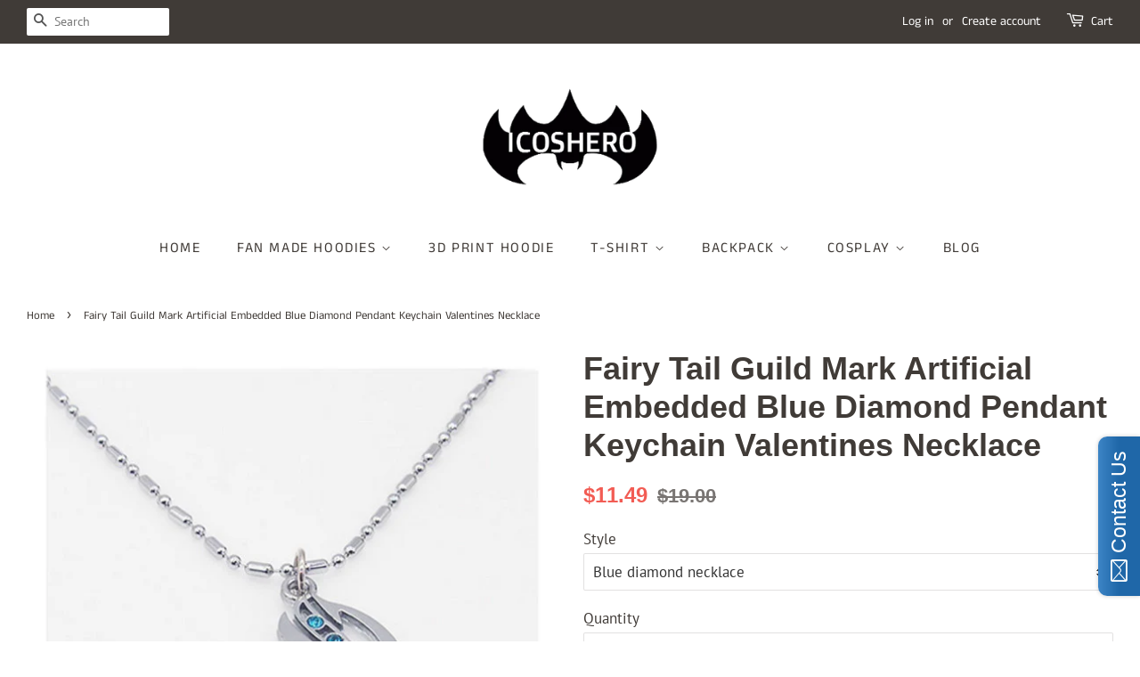

--- FILE ---
content_type: text/html; charset=utf-8
request_url: https://www.icoshero.com/products/fairy-tail-guild-mark-artificial-embedded-blue-diamond-pendant-keychain-valentines-necklace
body_size: 22176
content:
<!doctype html>
<!--[if lt IE 7]><html class="no-js lt-ie9 lt-ie8 lt-ie7" lang="en"> <![endif]-->
<!--[if IE 7]><html class="no-js lt-ie9 lt-ie8" lang="en"> <![endif]-->
<!--[if IE 8]><html class="no-js lt-ie9" lang="en"> <![endif]-->
<!--[if IE 9 ]><html class="ie9 no-js"> <![endif]-->
<!--[if (gt IE 9)|!(IE)]><!--> <html class="no-js"> <!--<![endif]-->
<head><!-- hnk portfolio proof -->
  <meta name="google-site-verification" content="FIlyPJcLfG8OUhjPWweg2bnC0_mOh7S0yjKr6Wvm53M" />
  <!-- Global site tag (gtag.js) - Google Ads: 787930906 -->
<script async src="https://www.googletagmanager.com/gtag/js?id=AW-787930906"></script>
<script>
  window.dataLayer = window.dataLayer || [];
  function gtag(){dataLayer.push(arguments);}
  gtag('js', new Date());

  gtag('config', 'AW-787930906');
</script>
<script>
  gtag('event', 'page_view', {
    'send_to': 'AW-787930906',
    'ecomm_pagetype': 'replace with value',
    'ecomm_prodid': 'replace with value'
  });
</script>

<!-- "snippets/limespot.liquid" was not rendered, the associated app was uninstalled -->

  <!-- Basic page needs ================================================== -->
  <meta charset="utf-8">
  <meta http-equiv="X-UA-Compatible" content="IE=edge,chrome=1">

  
  <link rel="shortcut icon" href="//www.icoshero.com/cdn/shop/files/favicon_small_28b2afca-238e-44b7-9cc4-136e92c9a256_32x32.png?v=1614281664" type="image/png" />
  

  <!-- Title and description ================================================== -->
  <title>
  Fairy Tail Guild Mark Artificial Embedded Blue Diamond Pendant Keychai &ndash; icoshero
  </title>

  
  <meta name="description" content="- Famous Japanese youth comics animation Fairy Tail guild mark jewelry accessory - Style:Embedded blue diamond necklace/keychain;Heart-shaped couples necklace;Six-pointed star necklace/keychain - Material:zinc alloy and imitated diamond - Feature of the heart-shaped pendants:TWO parts(The bigger silvery part is for the">
  

  <!-- Social meta ================================================== -->
  <!-- /snippets/social-meta-tags.liquid -->




<meta property="og:site_name" content="icoshero">
<meta property="og:url" content="https://www.icoshero.com/products/fairy-tail-guild-mark-artificial-embedded-blue-diamond-pendant-keychain-valentines-necklace">
<meta property="og:title" content="Fairy Tail Guild Mark Artificial Embedded Blue Diamond Pendant Keychain Valentines Necklace">
<meta property="og:type" content="product">
<meta property="og:description" content="- Famous Japanese youth comics animation Fairy Tail guild mark jewelry accessory - Style:Embedded blue diamond necklace/keychain;Heart-shaped couples necklace;Six-pointed star necklace/keychain - Material:zinc alloy and imitated diamond - Feature of the heart-shaped pendants:TWO parts(The bigger silvery part is for the">

  <meta property="og:price:amount" content="11.49">
  <meta property="og:price:currency" content="USD">

<meta property="og:image" content="http://www.icoshero.com/cdn/shop/products/ICS1017-dia-ysk_1200x1200.jpg?v=1527180587"><meta property="og:image" content="http://www.icoshero.com/cdn/shop/products/ICS1017-dia-xl_1200x1200.jpg?v=1527180587"><meta property="og:image" content="http://www.icoshero.com/cdn/shop/products/ICS1017-cp1_1200x1200.jpg?v=1527180587">
<meta property="og:image:secure_url" content="https://www.icoshero.com/cdn/shop/products/ICS1017-dia-ysk_1200x1200.jpg?v=1527180587"><meta property="og:image:secure_url" content="https://www.icoshero.com/cdn/shop/products/ICS1017-dia-xl_1200x1200.jpg?v=1527180587"><meta property="og:image:secure_url" content="https://www.icoshero.com/cdn/shop/products/ICS1017-cp1_1200x1200.jpg?v=1527180587">


<meta name="twitter:card" content="summary_large_image">
<meta name="twitter:title" content="Fairy Tail Guild Mark Artificial Embedded Blue Diamond Pendant Keychain Valentines Necklace">
<meta name="twitter:description" content="- Famous Japanese youth comics animation Fairy Tail guild mark jewelry accessory - Style:Embedded blue diamond necklace/keychain;Heart-shaped couples necklace;Six-pointed star necklace/keychain - Material:zinc alloy and imitated diamond - Feature of the heart-shaped pendants:TWO parts(The bigger silvery part is for the">


  <!-- Helpers ================================================== -->
  <link rel="canonical" href="https://www.icoshero.com/products/fairy-tail-guild-mark-artificial-embedded-blue-diamond-pendant-keychain-valentines-necklace">
  <meta name="viewport" content="width=device-width,initial-scale=1">
  <meta name="theme-color" content="#f25c54">

  <!-- CSS ================================================== -->
  <link href="//www.icoshero.com/cdn/shop/t/9/assets/timber.scss.css?v=81832381016574062821759252104" rel="stylesheet" type="text/css" media="all" />
  <link href="//www.icoshero.com/cdn/shop/t/9/assets/theme.scss.css?v=35367583120372345951759252103" rel="stylesheet" type="text/css" media="all" />

  <script>
    window.theme = window.theme || {};

    var theme = {
      strings: {
        addToCart: "Add to Cart",
        soldOut: "Sold Out",
        unavailable: "Unavailable",
        zoomClose: "Close (Esc)",
        zoomPrev: "Previous (Left arrow key)",
        zoomNext: "Next (Right arrow key)",
        addressError: "Error looking up that address",
        addressNoResults: "No results for that address",
        addressQueryLimit: "You have exceeded the Google API usage limit. Consider upgrading to a \u003ca href=\"https:\/\/developers.google.com\/maps\/premium\/usage-limits\"\u003ePremium Plan\u003c\/a\u003e.",
        authError: "There was a problem authenticating your Google Maps API Key."
      },
      settings: {
        // Adding some settings to allow the editor to update correctly when they are changed
        enableWideLayout: true,
        typeAccentTransform: true,
        typeAccentSpacing: true,
        baseFontSize: '17px',
        headerBaseFontSize: '36px',
        accentFontSize: '16px'
      },
      variables: {
        mediaQueryMedium: 'screen and (max-width: 768px)',
        bpSmall: false
      },
      moneyFormat: "${{amount}}"
    }

    document.documentElement.className = document.documentElement.className.replace('no-js', 'supports-js');
  </script>

  <!-- Header hook for plugins ================================================== -->
  <script>window.performance && window.performance.mark && window.performance.mark('shopify.content_for_header.start');</script><meta id="shopify-digital-wallet" name="shopify-digital-wallet" content="/10826056/digital_wallets/dialog">
<meta name="shopify-checkout-api-token" content="58b981f0eaf9edb2631743d53ad3110b">
<meta id="in-context-paypal-metadata" data-shop-id="10826056" data-venmo-supported="false" data-environment="production" data-locale="en_US" data-paypal-v4="true" data-currency="USD">
<link rel="alternate" type="application/json+oembed" href="https://www.icoshero.com/products/fairy-tail-guild-mark-artificial-embedded-blue-diamond-pendant-keychain-valentines-necklace.oembed">
<script async="async" src="/checkouts/internal/preloads.js?locale=en-US"></script>
<script id="shopify-features" type="application/json">{"accessToken":"58b981f0eaf9edb2631743d53ad3110b","betas":["rich-media-storefront-analytics"],"domain":"www.icoshero.com","predictiveSearch":true,"shopId":10826056,"locale":"en"}</script>
<script>var Shopify = Shopify || {};
Shopify.shop = "icoshero.myshopify.com";
Shopify.locale = "en";
Shopify.currency = {"active":"USD","rate":"1.0"};
Shopify.country = "US";
Shopify.theme = {"name":"Minimal","id":32720093256,"schema_name":"Minimal","schema_version":"8.3.0","theme_store_id":380,"role":"main"};
Shopify.theme.handle = "null";
Shopify.theme.style = {"id":null,"handle":null};
Shopify.cdnHost = "www.icoshero.com/cdn";
Shopify.routes = Shopify.routes || {};
Shopify.routes.root = "/";</script>
<script type="module">!function(o){(o.Shopify=o.Shopify||{}).modules=!0}(window);</script>
<script>!function(o){function n(){var o=[];function n(){o.push(Array.prototype.slice.apply(arguments))}return n.q=o,n}var t=o.Shopify=o.Shopify||{};t.loadFeatures=n(),t.autoloadFeatures=n()}(window);</script>
<script id="shop-js-analytics" type="application/json">{"pageType":"product"}</script>
<script defer="defer" async type="module" src="//www.icoshero.com/cdn/shopifycloud/shop-js/modules/v2/client.init-shop-cart-sync_BApSsMSl.en.esm.js"></script>
<script defer="defer" async type="module" src="//www.icoshero.com/cdn/shopifycloud/shop-js/modules/v2/chunk.common_CBoos6YZ.esm.js"></script>
<script type="module">
  await import("//www.icoshero.com/cdn/shopifycloud/shop-js/modules/v2/client.init-shop-cart-sync_BApSsMSl.en.esm.js");
await import("//www.icoshero.com/cdn/shopifycloud/shop-js/modules/v2/chunk.common_CBoos6YZ.esm.js");

  window.Shopify.SignInWithShop?.initShopCartSync?.({"fedCMEnabled":true,"windoidEnabled":true});

</script>
<script>(function() {
  var isLoaded = false;
  function asyncLoad() {
    if (isLoaded) return;
    isLoaded = true;
    var urls = ["\/\/static.zotabox.com\/e\/f\/ef37d652c22c5ae8c77ad62ac17ea4a6\/widgets.js?shop=icoshero.myshopify.com","https:\/\/cdn.hextom.com\/js\/quickannouncementbar.js?shop=icoshero.myshopify.com"];
    for (var i = 0; i < urls.length; i++) {
      var s = document.createElement('script');
      s.type = 'text/javascript';
      s.async = true;
      s.src = urls[i];
      var x = document.getElementsByTagName('script')[0];
      x.parentNode.insertBefore(s, x);
    }
  };
  if(window.attachEvent) {
    window.attachEvent('onload', asyncLoad);
  } else {
    window.addEventListener('load', asyncLoad, false);
  }
})();</script>
<script id="__st">var __st={"a":10826056,"offset":28800,"reqid":"9da3c732-125b-4e50-a53d-c1063edbf606-1768871205","pageurl":"www.icoshero.com\/products\/fairy-tail-guild-mark-artificial-embedded-blue-diamond-pendant-keychain-valentines-necklace","u":"f97518291a82","p":"product","rtyp":"product","rid":9445836359};</script>
<script>window.ShopifyPaypalV4VisibilityTracking = true;</script>
<script id="captcha-bootstrap">!function(){'use strict';const t='contact',e='account',n='new_comment',o=[[t,t],['blogs',n],['comments',n],[t,'customer']],c=[[e,'customer_login'],[e,'guest_login'],[e,'recover_customer_password'],[e,'create_customer']],r=t=>t.map((([t,e])=>`form[action*='/${t}']:not([data-nocaptcha='true']) input[name='form_type'][value='${e}']`)).join(','),a=t=>()=>t?[...document.querySelectorAll(t)].map((t=>t.form)):[];function s(){const t=[...o],e=r(t);return a(e)}const i='password',u='form_key',d=['recaptcha-v3-token','g-recaptcha-response','h-captcha-response',i],f=()=>{try{return window.sessionStorage}catch{return}},m='__shopify_v',_=t=>t.elements[u];function p(t,e,n=!1){try{const o=window.sessionStorage,c=JSON.parse(o.getItem(e)),{data:r}=function(t){const{data:e,action:n}=t;return t[m]||n?{data:e,action:n}:{data:t,action:n}}(c);for(const[e,n]of Object.entries(r))t.elements[e]&&(t.elements[e].value=n);n&&o.removeItem(e)}catch(o){console.error('form repopulation failed',{error:o})}}const l='form_type',E='cptcha';function T(t){t.dataset[E]=!0}const w=window,h=w.document,L='Shopify',v='ce_forms',y='captcha';let A=!1;((t,e)=>{const n=(g='f06e6c50-85a8-45c8-87d0-21a2b65856fe',I='https://cdn.shopify.com/shopifycloud/storefront-forms-hcaptcha/ce_storefront_forms_captcha_hcaptcha.v1.5.2.iife.js',D={infoText:'Protected by hCaptcha',privacyText:'Privacy',termsText:'Terms'},(t,e,n)=>{const o=w[L][v],c=o.bindForm;if(c)return c(t,g,e,D).then(n);var r;o.q.push([[t,g,e,D],n]),r=I,A||(h.body.append(Object.assign(h.createElement('script'),{id:'captcha-provider',async:!0,src:r})),A=!0)});var g,I,D;w[L]=w[L]||{},w[L][v]=w[L][v]||{},w[L][v].q=[],w[L][y]=w[L][y]||{},w[L][y].protect=function(t,e){n(t,void 0,e),T(t)},Object.freeze(w[L][y]),function(t,e,n,w,h,L){const[v,y,A,g]=function(t,e,n){const i=e?o:[],u=t?c:[],d=[...i,...u],f=r(d),m=r(i),_=r(d.filter((([t,e])=>n.includes(e))));return[a(f),a(m),a(_),s()]}(w,h,L),I=t=>{const e=t.target;return e instanceof HTMLFormElement?e:e&&e.form},D=t=>v().includes(t);t.addEventListener('submit',(t=>{const e=I(t);if(!e)return;const n=D(e)&&!e.dataset.hcaptchaBound&&!e.dataset.recaptchaBound,o=_(e),c=g().includes(e)&&(!o||!o.value);(n||c)&&t.preventDefault(),c&&!n&&(function(t){try{if(!f())return;!function(t){const e=f();if(!e)return;const n=_(t);if(!n)return;const o=n.value;o&&e.removeItem(o)}(t);const e=Array.from(Array(32),(()=>Math.random().toString(36)[2])).join('');!function(t,e){_(t)||t.append(Object.assign(document.createElement('input'),{type:'hidden',name:u})),t.elements[u].value=e}(t,e),function(t,e){const n=f();if(!n)return;const o=[...t.querySelectorAll(`input[type='${i}']`)].map((({name:t})=>t)),c=[...d,...o],r={};for(const[a,s]of new FormData(t).entries())c.includes(a)||(r[a]=s);n.setItem(e,JSON.stringify({[m]:1,action:t.action,data:r}))}(t,e)}catch(e){console.error('failed to persist form',e)}}(e),e.submit())}));const S=(t,e)=>{t&&!t.dataset[E]&&(n(t,e.some((e=>e===t))),T(t))};for(const o of['focusin','change'])t.addEventListener(o,(t=>{const e=I(t);D(e)&&S(e,y())}));const B=e.get('form_key'),M=e.get(l),P=B&&M;t.addEventListener('DOMContentLoaded',(()=>{const t=y();if(P)for(const e of t)e.elements[l].value===M&&p(e,B);[...new Set([...A(),...v().filter((t=>'true'===t.dataset.shopifyCaptcha))])].forEach((e=>S(e,t)))}))}(h,new URLSearchParams(w.location.search),n,t,e,['guest_login'])})(!0,!0)}();</script>
<script integrity="sha256-4kQ18oKyAcykRKYeNunJcIwy7WH5gtpwJnB7kiuLZ1E=" data-source-attribution="shopify.loadfeatures" defer="defer" src="//www.icoshero.com/cdn/shopifycloud/storefront/assets/storefront/load_feature-a0a9edcb.js" crossorigin="anonymous"></script>
<script data-source-attribution="shopify.dynamic_checkout.dynamic.init">var Shopify=Shopify||{};Shopify.PaymentButton=Shopify.PaymentButton||{isStorefrontPortableWallets:!0,init:function(){window.Shopify.PaymentButton.init=function(){};var t=document.createElement("script");t.src="https://www.icoshero.com/cdn/shopifycloud/portable-wallets/latest/portable-wallets.en.js",t.type="module",document.head.appendChild(t)}};
</script>
<script data-source-attribution="shopify.dynamic_checkout.buyer_consent">
  function portableWalletsHideBuyerConsent(e){var t=document.getElementById("shopify-buyer-consent"),n=document.getElementById("shopify-subscription-policy-button");t&&n&&(t.classList.add("hidden"),t.setAttribute("aria-hidden","true"),n.removeEventListener("click",e))}function portableWalletsShowBuyerConsent(e){var t=document.getElementById("shopify-buyer-consent"),n=document.getElementById("shopify-subscription-policy-button");t&&n&&(t.classList.remove("hidden"),t.removeAttribute("aria-hidden"),n.addEventListener("click",e))}window.Shopify?.PaymentButton&&(window.Shopify.PaymentButton.hideBuyerConsent=portableWalletsHideBuyerConsent,window.Shopify.PaymentButton.showBuyerConsent=portableWalletsShowBuyerConsent);
</script>
<script>
  function portableWalletsCleanup(e){e&&e.src&&console.error("Failed to load portable wallets script "+e.src);var t=document.querySelectorAll("shopify-accelerated-checkout .shopify-payment-button__skeleton, shopify-accelerated-checkout-cart .wallet-cart-button__skeleton"),e=document.getElementById("shopify-buyer-consent");for(let e=0;e<t.length;e++)t[e].remove();e&&e.remove()}function portableWalletsNotLoadedAsModule(e){e instanceof ErrorEvent&&"string"==typeof e.message&&e.message.includes("import.meta")&&"string"==typeof e.filename&&e.filename.includes("portable-wallets")&&(window.removeEventListener("error",portableWalletsNotLoadedAsModule),window.Shopify.PaymentButton.failedToLoad=e,"loading"===document.readyState?document.addEventListener("DOMContentLoaded",window.Shopify.PaymentButton.init):window.Shopify.PaymentButton.init())}window.addEventListener("error",portableWalletsNotLoadedAsModule);
</script>

<script type="module" src="https://www.icoshero.com/cdn/shopifycloud/portable-wallets/latest/portable-wallets.en.js" onError="portableWalletsCleanup(this)" crossorigin="anonymous"></script>
<script nomodule>
  document.addEventListener("DOMContentLoaded", portableWalletsCleanup);
</script>

<link id="shopify-accelerated-checkout-styles" rel="stylesheet" media="screen" href="https://www.icoshero.com/cdn/shopifycloud/portable-wallets/latest/accelerated-checkout-backwards-compat.css" crossorigin="anonymous">
<style id="shopify-accelerated-checkout-cart">
        #shopify-buyer-consent {
  margin-top: 1em;
  display: inline-block;
  width: 100%;
}

#shopify-buyer-consent.hidden {
  display: none;
}

#shopify-subscription-policy-button {
  background: none;
  border: none;
  padding: 0;
  text-decoration: underline;
  font-size: inherit;
  cursor: pointer;
}

#shopify-subscription-policy-button::before {
  box-shadow: none;
}

      </style>

<script>window.performance && window.performance.mark && window.performance.mark('shopify.content_for_header.end');</script>

  
<!--[if lt IE 9]>
<script src="//cdnjs.cloudflare.com/ajax/libs/html5shiv/3.7.2/html5shiv.min.js" type="text/javascript"></script>
<![endif]-->


  <script src="//www.icoshero.com/cdn/shop/t/9/assets/jquery-2.2.3.min.js?v=58211863146907186831537438541" type="text/javascript"></script>

  <!--[if (gt IE 9)|!(IE)]><!--><script src="//www.icoshero.com/cdn/shop/t/9/assets/lazysizes.min.js?v=177476512571513845041537438541" async="async"></script><!--<![endif]-->
  <!--[if lte IE 9]><script src="//www.icoshero.com/cdn/shop/t/9/assets/lazysizes.min.js?v=177476512571513845041537438541"></script><![endif]-->

  
  
<script type="text/javascript">var ryviu_user_settings = {"star":1,"hidedate":false,"noreview":true,"nonumber":false,"showspam":true,"image":true,"name":true,"translate":true,"form":{"colorTitle":"#696969","colorInput":"#464646","colorNotice":"#dd2c00","colorStarForm":"#ececec","starActivecolor":"#fdbc00","colorSubmit":"#ffffff","backgroundSubmit":"#00aeef","showtitleForm":false,"showTitle":false,"autoPublish":true,"loadAfterContentLoaded":true,"titleName":"Your Name","placeholderName":"John Smith","titleForm":"Rate Us","titleSuccess":"Thank you! Your review is submited.","noticeName":"Your name is required field","titleEmail":"Your Email","placeholderEmail":"example@yourdomain.com","noticeEmail":"Your email is required and valid email","titleSubject":"Review Title","placeholderSubject":"Look great","noticeSubject":"Title is required field","titleMessenger":"Review Content","noticeMessenger":"Your review is required field","placeholderMessenger":"Let us know what you think","titleSubmit":"SUBMIT YOUR REVIEWS"},"style":"style2","reviews_per_page":"10","order_by":"late","starStyle":"style1","starActiveStyle":"style1","starcolor":"#e6e6e6","dates":"d/M/yyyy","dateSelect":"dateDefaut","defautDate":"d/M/yyyy","title":false,"noavatar":false,"nostars":false,"customDate":"dd/MM/yy","starActivecolor":"#fdbc00","colorTitle":"#6c8187","colorAvatar":"#f8f8f8","colorWrite":"#ffffff","backgroundWrite":"#2d9aff","colorVerified":"#05d92d","nowrite":false,"disablePurchase":false,"disableWidget":false,"disableReply":false,"disableHelpul":false,"nolastname":false,"hideFlag":true,"RSA":{"enableVerifyEmail":false,"enableSocialAuth":false},"payment_type":"Monthly","reviewText":"reviews","outofText":"out of","starsText":"stars","helpulText":"Is this helpful?","ryplyText":"Comment","latestText":"Latest","oldestText":"Oldest","tstar5":"Excellent","tstar4":"Very Good","tstar3":"Average","tstar2":"Poor","tstar1":"Terrible","showingText":"Showing","ofText":"of","reviewsText":"reviews","noReviews":"No reviews","firstReview":"Write a first review now","showText":"Show:","sortbyText":"Sort by:","titleWrite":"Write a review","textVerified":"Verified Purchase","titleCustomer":"Customer Reviews","backgroundRyviu":"transparent","paddingTop":"0","paddingLeft":"0","paddingRight":"0","paddingBottom":"0","borderWidth":"0","borderStyle":"solid","borderColor":"#ffffff","show_title_customer":false,"filter_reviews":"all","filter_reviews_local":"US","random_from":0,"random_to":20,"client_theme":"masonry","starHeight":23,"nostarsCollection":false};</script>


    
		
        
          <div class="productCol_fb" style="display:none;">
            	
                
            	  
            		<p data-pixelId="492241241588401">all</p>
            	  
                  
                      
                        
                  
                      
                        
                  
                      
                        
                  
                      
                        
                  

            	
                
            	  
            		<p data-pixelId="355891464814428">all</p>
            	  
                  
                      
                        
                  
                      
                        
                  
                      
                        
                  
                      
                        
                  
</div>
        
	
	<div class="shopCurrency" style="display:none;">USD</div>

<script src="https://multifbpixels.website/pull/icoshero.myshopify.com/hook.js" defer="defer"></script>
<script>
    
    
    
    var gsf_conversion_data = {page_type : 'product', event : 'view_item', data : {product_data : [{variant_id : 34583930183, product_id : 9445836359, name : "Fairy Tail Guild Mark Artificial Embedded Blue Diamond Pendant Keychain Valentines Necklace", price : "11.49", currency : "USD", sku : "ICS1017-dia-xl", brand : "icoshero", variant : "Blue diamond necklace", category : "Accessories"}], total_price : "11.49"}};
    
</script>
<link href="https://monorail-edge.shopifysvc.com" rel="dns-prefetch">
<script>(function(){if ("sendBeacon" in navigator && "performance" in window) {try {var session_token_from_headers = performance.getEntriesByType('navigation')[0].serverTiming.find(x => x.name == '_s').description;} catch {var session_token_from_headers = undefined;}var session_cookie_matches = document.cookie.match(/_shopify_s=([^;]*)/);var session_token_from_cookie = session_cookie_matches && session_cookie_matches.length === 2 ? session_cookie_matches[1] : "";var session_token = session_token_from_headers || session_token_from_cookie || "";function handle_abandonment_event(e) {var entries = performance.getEntries().filter(function(entry) {return /monorail-edge.shopifysvc.com/.test(entry.name);});if (!window.abandonment_tracked && entries.length === 0) {window.abandonment_tracked = true;var currentMs = Date.now();var navigation_start = performance.timing.navigationStart;var payload = {shop_id: 10826056,url: window.location.href,navigation_start,duration: currentMs - navigation_start,session_token,page_type: "product"};window.navigator.sendBeacon("https://monorail-edge.shopifysvc.com/v1/produce", JSON.stringify({schema_id: "online_store_buyer_site_abandonment/1.1",payload: payload,metadata: {event_created_at_ms: currentMs,event_sent_at_ms: currentMs}}));}}window.addEventListener('pagehide', handle_abandonment_event);}}());</script>
<script id="web-pixels-manager-setup">(function e(e,d,r,n,o){if(void 0===o&&(o={}),!Boolean(null===(a=null===(i=window.Shopify)||void 0===i?void 0:i.analytics)||void 0===a?void 0:a.replayQueue)){var i,a;window.Shopify=window.Shopify||{};var t=window.Shopify;t.analytics=t.analytics||{};var s=t.analytics;s.replayQueue=[],s.publish=function(e,d,r){return s.replayQueue.push([e,d,r]),!0};try{self.performance.mark("wpm:start")}catch(e){}var l=function(){var e={modern:/Edge?\/(1{2}[4-9]|1[2-9]\d|[2-9]\d{2}|\d{4,})\.\d+(\.\d+|)|Firefox\/(1{2}[4-9]|1[2-9]\d|[2-9]\d{2}|\d{4,})\.\d+(\.\d+|)|Chrom(ium|e)\/(9{2}|\d{3,})\.\d+(\.\d+|)|(Maci|X1{2}).+ Version\/(15\.\d+|(1[6-9]|[2-9]\d|\d{3,})\.\d+)([,.]\d+|)( \(\w+\)|)( Mobile\/\w+|) Safari\/|Chrome.+OPR\/(9{2}|\d{3,})\.\d+\.\d+|(CPU[ +]OS|iPhone[ +]OS|CPU[ +]iPhone|CPU IPhone OS|CPU iPad OS)[ +]+(15[._]\d+|(1[6-9]|[2-9]\d|\d{3,})[._]\d+)([._]\d+|)|Android:?[ /-](13[3-9]|1[4-9]\d|[2-9]\d{2}|\d{4,})(\.\d+|)(\.\d+|)|Android.+Firefox\/(13[5-9]|1[4-9]\d|[2-9]\d{2}|\d{4,})\.\d+(\.\d+|)|Android.+Chrom(ium|e)\/(13[3-9]|1[4-9]\d|[2-9]\d{2}|\d{4,})\.\d+(\.\d+|)|SamsungBrowser\/([2-9]\d|\d{3,})\.\d+/,legacy:/Edge?\/(1[6-9]|[2-9]\d|\d{3,})\.\d+(\.\d+|)|Firefox\/(5[4-9]|[6-9]\d|\d{3,})\.\d+(\.\d+|)|Chrom(ium|e)\/(5[1-9]|[6-9]\d|\d{3,})\.\d+(\.\d+|)([\d.]+$|.*Safari\/(?![\d.]+ Edge\/[\d.]+$))|(Maci|X1{2}).+ Version\/(10\.\d+|(1[1-9]|[2-9]\d|\d{3,})\.\d+)([,.]\d+|)( \(\w+\)|)( Mobile\/\w+|) Safari\/|Chrome.+OPR\/(3[89]|[4-9]\d|\d{3,})\.\d+\.\d+|(CPU[ +]OS|iPhone[ +]OS|CPU[ +]iPhone|CPU IPhone OS|CPU iPad OS)[ +]+(10[._]\d+|(1[1-9]|[2-9]\d|\d{3,})[._]\d+)([._]\d+|)|Android:?[ /-](13[3-9]|1[4-9]\d|[2-9]\d{2}|\d{4,})(\.\d+|)(\.\d+|)|Mobile Safari.+OPR\/([89]\d|\d{3,})\.\d+\.\d+|Android.+Firefox\/(13[5-9]|1[4-9]\d|[2-9]\d{2}|\d{4,})\.\d+(\.\d+|)|Android.+Chrom(ium|e)\/(13[3-9]|1[4-9]\d|[2-9]\d{2}|\d{4,})\.\d+(\.\d+|)|Android.+(UC? ?Browser|UCWEB|U3)[ /]?(15\.([5-9]|\d{2,})|(1[6-9]|[2-9]\d|\d{3,})\.\d+)\.\d+|SamsungBrowser\/(5\.\d+|([6-9]|\d{2,})\.\d+)|Android.+MQ{2}Browser\/(14(\.(9|\d{2,})|)|(1[5-9]|[2-9]\d|\d{3,})(\.\d+|))(\.\d+|)|K[Aa][Ii]OS\/(3\.\d+|([4-9]|\d{2,})\.\d+)(\.\d+|)/},d=e.modern,r=e.legacy,n=navigator.userAgent;return n.match(d)?"modern":n.match(r)?"legacy":"unknown"}(),u="modern"===l?"modern":"legacy",c=(null!=n?n:{modern:"",legacy:""})[u],f=function(e){return[e.baseUrl,"/wpm","/b",e.hashVersion,"modern"===e.buildTarget?"m":"l",".js"].join("")}({baseUrl:d,hashVersion:r,buildTarget:u}),m=function(e){var d=e.version,r=e.bundleTarget,n=e.surface,o=e.pageUrl,i=e.monorailEndpoint;return{emit:function(e){var a=e.status,t=e.errorMsg,s=(new Date).getTime(),l=JSON.stringify({metadata:{event_sent_at_ms:s},events:[{schema_id:"web_pixels_manager_load/3.1",payload:{version:d,bundle_target:r,page_url:o,status:a,surface:n,error_msg:t},metadata:{event_created_at_ms:s}}]});if(!i)return console&&console.warn&&console.warn("[Web Pixels Manager] No Monorail endpoint provided, skipping logging."),!1;try{return self.navigator.sendBeacon.bind(self.navigator)(i,l)}catch(e){}var u=new XMLHttpRequest;try{return u.open("POST",i,!0),u.setRequestHeader("Content-Type","text/plain"),u.send(l),!0}catch(e){return console&&console.warn&&console.warn("[Web Pixels Manager] Got an unhandled error while logging to Monorail."),!1}}}}({version:r,bundleTarget:l,surface:e.surface,pageUrl:self.location.href,monorailEndpoint:e.monorailEndpoint});try{o.browserTarget=l,function(e){var d=e.src,r=e.async,n=void 0===r||r,o=e.onload,i=e.onerror,a=e.sri,t=e.scriptDataAttributes,s=void 0===t?{}:t,l=document.createElement("script"),u=document.querySelector("head"),c=document.querySelector("body");if(l.async=n,l.src=d,a&&(l.integrity=a,l.crossOrigin="anonymous"),s)for(var f in s)if(Object.prototype.hasOwnProperty.call(s,f))try{l.dataset[f]=s[f]}catch(e){}if(o&&l.addEventListener("load",o),i&&l.addEventListener("error",i),u)u.appendChild(l);else{if(!c)throw new Error("Did not find a head or body element to append the script");c.appendChild(l)}}({src:f,async:!0,onload:function(){if(!function(){var e,d;return Boolean(null===(d=null===(e=window.Shopify)||void 0===e?void 0:e.analytics)||void 0===d?void 0:d.initialized)}()){var d=window.webPixelsManager.init(e)||void 0;if(d){var r=window.Shopify.analytics;r.replayQueue.forEach((function(e){var r=e[0],n=e[1],o=e[2];d.publishCustomEvent(r,n,o)})),r.replayQueue=[],r.publish=d.publishCustomEvent,r.visitor=d.visitor,r.initialized=!0}}},onerror:function(){return m.emit({status:"failed",errorMsg:"".concat(f," has failed to load")})},sri:function(e){var d=/^sha384-[A-Za-z0-9+/=]+$/;return"string"==typeof e&&d.test(e)}(c)?c:"",scriptDataAttributes:o}),m.emit({status:"loading"})}catch(e){m.emit({status:"failed",errorMsg:(null==e?void 0:e.message)||"Unknown error"})}}})({shopId: 10826056,storefrontBaseUrl: "https://www.icoshero.com",extensionsBaseUrl: "https://extensions.shopifycdn.com/cdn/shopifycloud/web-pixels-manager",monorailEndpoint: "https://monorail-edge.shopifysvc.com/unstable/produce_batch",surface: "storefront-renderer",enabledBetaFlags: ["2dca8a86"],webPixelsConfigList: [{"id":"34046024","eventPayloadVersion":"v1","runtimeContext":"LAX","scriptVersion":"1","type":"CUSTOM","privacyPurposes":["ANALYTICS"],"name":"Google Analytics tag (migrated)"},{"id":"shopify-app-pixel","configuration":"{}","eventPayloadVersion":"v1","runtimeContext":"STRICT","scriptVersion":"0450","apiClientId":"shopify-pixel","type":"APP","privacyPurposes":["ANALYTICS","MARKETING"]},{"id":"shopify-custom-pixel","eventPayloadVersion":"v1","runtimeContext":"LAX","scriptVersion":"0450","apiClientId":"shopify-pixel","type":"CUSTOM","privacyPurposes":["ANALYTICS","MARKETING"]}],isMerchantRequest: false,initData: {"shop":{"name":"icoshero","paymentSettings":{"currencyCode":"USD"},"myshopifyDomain":"icoshero.myshopify.com","countryCode":"CN","storefrontUrl":"https:\/\/www.icoshero.com"},"customer":null,"cart":null,"checkout":null,"productVariants":[{"price":{"amount":11.49,"currencyCode":"USD"},"product":{"title":"Fairy Tail Guild Mark Artificial Embedded Blue Diamond Pendant Keychain Valentines Necklace","vendor":"icoshero","id":"9445836359","untranslatedTitle":"Fairy Tail Guild Mark Artificial Embedded Blue Diamond Pendant Keychain Valentines Necklace","url":"\/products\/fairy-tail-guild-mark-artificial-embedded-blue-diamond-pendant-keychain-valentines-necklace","type":"Accessories"},"id":"34583930183","image":{"src":"\/\/www.icoshero.com\/cdn\/shop\/products\/ICS1017-dia-xl.jpg?v=1527180587"},"sku":"ICS1017-dia-xl","title":"Blue diamond necklace","untranslatedTitle":"Blue diamond necklace"},{"price":{"amount":11.49,"currencyCode":"USD"},"product":{"title":"Fairy Tail Guild Mark Artificial Embedded Blue Diamond Pendant Keychain Valentines Necklace","vendor":"icoshero","id":"9445836359","untranslatedTitle":"Fairy Tail Guild Mark Artificial Embedded Blue Diamond Pendant Keychain Valentines Necklace","url":"\/products\/fairy-tail-guild-mark-artificial-embedded-blue-diamond-pendant-keychain-valentines-necklace","type":"Accessories"},"id":"34583930247","image":{"src":"\/\/www.icoshero.com\/cdn\/shop\/products\/ICS1017-dia-ysk.jpg?v=1527180587"},"sku":"ICS1017-dia-ysk","title":"Blue diamond keychain","untranslatedTitle":"Blue diamond keychain"},{"price":{"amount":12.49,"currencyCode":"USD"},"product":{"title":"Fairy Tail Guild Mark Artificial Embedded Blue Diamond Pendant Keychain Valentines Necklace","vendor":"icoshero","id":"9445836359","untranslatedTitle":"Fairy Tail Guild Mark Artificial Embedded Blue Diamond Pendant Keychain Valentines Necklace","url":"\/products\/fairy-tail-guild-mark-artificial-embedded-blue-diamond-pendant-keychain-valentines-necklace","type":"Accessories"},"id":"34583930311","image":{"src":"\/\/www.icoshero.com\/cdn\/shop\/products\/ICS1017-heart.jpg?v=1527180587"},"sku":"ICS1017-heart","title":"Heart-shaped couples necklace","untranslatedTitle":"Heart-shaped couples necklace"},{"price":{"amount":12.99,"currencyCode":"USD"},"product":{"title":"Fairy Tail Guild Mark Artificial Embedded Blue Diamond Pendant Keychain Valentines Necklace","vendor":"icoshero","id":"9445836359","untranslatedTitle":"Fairy Tail Guild Mark Artificial Embedded Blue Diamond Pendant Keychain Valentines Necklace","url":"\/products\/fairy-tail-guild-mark-artificial-embedded-blue-diamond-pendant-keychain-valentines-necklace","type":"Accessories"},"id":"34583930375","image":{"src":"\/\/www.icoshero.com\/cdn\/shop\/products\/ICS1017-star-xl.jpg?v=1527180587"},"sku":"ICS1017-star-xl","title":"Six-pointed star necklace","untranslatedTitle":"Six-pointed star necklace"},{"price":{"amount":12.99,"currencyCode":"USD"},"product":{"title":"Fairy Tail Guild Mark Artificial Embedded Blue Diamond Pendant Keychain Valentines Necklace","vendor":"icoshero","id":"9445836359","untranslatedTitle":"Fairy Tail Guild Mark Artificial Embedded Blue Diamond Pendant Keychain Valentines Necklace","url":"\/products\/fairy-tail-guild-mark-artificial-embedded-blue-diamond-pendant-keychain-valentines-necklace","type":"Accessories"},"id":"34583930439","image":{"src":"\/\/www.icoshero.com\/cdn\/shop\/products\/ICS1017-star-ysk.jpg?v=1527180587"},"sku":"ICS1017-star-ysk","title":"Six-pointed star keychain","untranslatedTitle":"Six-pointed star keychain"}],"purchasingCompany":null},},"https://www.icoshero.com/cdn","fcfee988w5aeb613cpc8e4bc33m6693e112",{"modern":"","legacy":""},{"shopId":"10826056","storefrontBaseUrl":"https:\/\/www.icoshero.com","extensionBaseUrl":"https:\/\/extensions.shopifycdn.com\/cdn\/shopifycloud\/web-pixels-manager","surface":"storefront-renderer","enabledBetaFlags":"[\"2dca8a86\"]","isMerchantRequest":"false","hashVersion":"fcfee988w5aeb613cpc8e4bc33m6693e112","publish":"custom","events":"[[\"page_viewed\",{}],[\"product_viewed\",{\"productVariant\":{\"price\":{\"amount\":11.49,\"currencyCode\":\"USD\"},\"product\":{\"title\":\"Fairy Tail Guild Mark Artificial Embedded Blue Diamond Pendant Keychain Valentines Necklace\",\"vendor\":\"icoshero\",\"id\":\"9445836359\",\"untranslatedTitle\":\"Fairy Tail Guild Mark Artificial Embedded Blue Diamond Pendant Keychain Valentines Necklace\",\"url\":\"\/products\/fairy-tail-guild-mark-artificial-embedded-blue-diamond-pendant-keychain-valentines-necklace\",\"type\":\"Accessories\"},\"id\":\"34583930183\",\"image\":{\"src\":\"\/\/www.icoshero.com\/cdn\/shop\/products\/ICS1017-dia-xl.jpg?v=1527180587\"},\"sku\":\"ICS1017-dia-xl\",\"title\":\"Blue diamond necklace\",\"untranslatedTitle\":\"Blue diamond necklace\"}}]]"});</script><script>
  window.ShopifyAnalytics = window.ShopifyAnalytics || {};
  window.ShopifyAnalytics.meta = window.ShopifyAnalytics.meta || {};
  window.ShopifyAnalytics.meta.currency = 'USD';
  var meta = {"product":{"id":9445836359,"gid":"gid:\/\/shopify\/Product\/9445836359","vendor":"icoshero","type":"Accessories","handle":"fairy-tail-guild-mark-artificial-embedded-blue-diamond-pendant-keychain-valentines-necklace","variants":[{"id":34583930183,"price":1149,"name":"Fairy Tail Guild Mark Artificial Embedded Blue Diamond Pendant Keychain Valentines Necklace - Blue diamond necklace","public_title":"Blue diamond necklace","sku":"ICS1017-dia-xl"},{"id":34583930247,"price":1149,"name":"Fairy Tail Guild Mark Artificial Embedded Blue Diamond Pendant Keychain Valentines Necklace - Blue diamond keychain","public_title":"Blue diamond keychain","sku":"ICS1017-dia-ysk"},{"id":34583930311,"price":1249,"name":"Fairy Tail Guild Mark Artificial Embedded Blue Diamond Pendant Keychain Valentines Necklace - Heart-shaped couples necklace","public_title":"Heart-shaped couples necklace","sku":"ICS1017-heart"},{"id":34583930375,"price":1299,"name":"Fairy Tail Guild Mark Artificial Embedded Blue Diamond Pendant Keychain Valentines Necklace - Six-pointed star necklace","public_title":"Six-pointed star necklace","sku":"ICS1017-star-xl"},{"id":34583930439,"price":1299,"name":"Fairy Tail Guild Mark Artificial Embedded Blue Diamond Pendant Keychain Valentines Necklace - Six-pointed star keychain","public_title":"Six-pointed star keychain","sku":"ICS1017-star-ysk"}],"remote":false},"page":{"pageType":"product","resourceType":"product","resourceId":9445836359,"requestId":"9da3c732-125b-4e50-a53d-c1063edbf606-1768871205"}};
  for (var attr in meta) {
    window.ShopifyAnalytics.meta[attr] = meta[attr];
  }
</script>
<script class="analytics">
  (function () {
    var customDocumentWrite = function(content) {
      var jquery = null;

      if (window.jQuery) {
        jquery = window.jQuery;
      } else if (window.Checkout && window.Checkout.$) {
        jquery = window.Checkout.$;
      }

      if (jquery) {
        jquery('body').append(content);
      }
    };

    var hasLoggedConversion = function(token) {
      if (token) {
        return document.cookie.indexOf('loggedConversion=' + token) !== -1;
      }
      return false;
    }

    var setCookieIfConversion = function(token) {
      if (token) {
        var twoMonthsFromNow = new Date(Date.now());
        twoMonthsFromNow.setMonth(twoMonthsFromNow.getMonth() + 2);

        document.cookie = 'loggedConversion=' + token + '; expires=' + twoMonthsFromNow;
      }
    }

    var trekkie = window.ShopifyAnalytics.lib = window.trekkie = window.trekkie || [];
    if (trekkie.integrations) {
      return;
    }
    trekkie.methods = [
      'identify',
      'page',
      'ready',
      'track',
      'trackForm',
      'trackLink'
    ];
    trekkie.factory = function(method) {
      return function() {
        var args = Array.prototype.slice.call(arguments);
        args.unshift(method);
        trekkie.push(args);
        return trekkie;
      };
    };
    for (var i = 0; i < trekkie.methods.length; i++) {
      var key = trekkie.methods[i];
      trekkie[key] = trekkie.factory(key);
    }
    trekkie.load = function(config) {
      trekkie.config = config || {};
      trekkie.config.initialDocumentCookie = document.cookie;
      var first = document.getElementsByTagName('script')[0];
      var script = document.createElement('script');
      script.type = 'text/javascript';
      script.onerror = function(e) {
        var scriptFallback = document.createElement('script');
        scriptFallback.type = 'text/javascript';
        scriptFallback.onerror = function(error) {
                var Monorail = {
      produce: function produce(monorailDomain, schemaId, payload) {
        var currentMs = new Date().getTime();
        var event = {
          schema_id: schemaId,
          payload: payload,
          metadata: {
            event_created_at_ms: currentMs,
            event_sent_at_ms: currentMs
          }
        };
        return Monorail.sendRequest("https://" + monorailDomain + "/v1/produce", JSON.stringify(event));
      },
      sendRequest: function sendRequest(endpointUrl, payload) {
        // Try the sendBeacon API
        if (window && window.navigator && typeof window.navigator.sendBeacon === 'function' && typeof window.Blob === 'function' && !Monorail.isIos12()) {
          var blobData = new window.Blob([payload], {
            type: 'text/plain'
          });

          if (window.navigator.sendBeacon(endpointUrl, blobData)) {
            return true;
          } // sendBeacon was not successful

        } // XHR beacon

        var xhr = new XMLHttpRequest();

        try {
          xhr.open('POST', endpointUrl);
          xhr.setRequestHeader('Content-Type', 'text/plain');
          xhr.send(payload);
        } catch (e) {
          console.log(e);
        }

        return false;
      },
      isIos12: function isIos12() {
        return window.navigator.userAgent.lastIndexOf('iPhone; CPU iPhone OS 12_') !== -1 || window.navigator.userAgent.lastIndexOf('iPad; CPU OS 12_') !== -1;
      }
    };
    Monorail.produce('monorail-edge.shopifysvc.com',
      'trekkie_storefront_load_errors/1.1',
      {shop_id: 10826056,
      theme_id: 32720093256,
      app_name: "storefront",
      context_url: window.location.href,
      source_url: "//www.icoshero.com/cdn/s/trekkie.storefront.cd680fe47e6c39ca5d5df5f0a32d569bc48c0f27.min.js"});

        };
        scriptFallback.async = true;
        scriptFallback.src = '//www.icoshero.com/cdn/s/trekkie.storefront.cd680fe47e6c39ca5d5df5f0a32d569bc48c0f27.min.js';
        first.parentNode.insertBefore(scriptFallback, first);
      };
      script.async = true;
      script.src = '//www.icoshero.com/cdn/s/trekkie.storefront.cd680fe47e6c39ca5d5df5f0a32d569bc48c0f27.min.js';
      first.parentNode.insertBefore(script, first);
    };
    trekkie.load(
      {"Trekkie":{"appName":"storefront","development":false,"defaultAttributes":{"shopId":10826056,"isMerchantRequest":null,"themeId":32720093256,"themeCityHash":"1261879452894616697","contentLanguage":"en","currency":"USD","eventMetadataId":"4a4d0e37-a53b-4da9-ba4a-a49be91f31c3"},"isServerSideCookieWritingEnabled":true,"monorailRegion":"shop_domain","enabledBetaFlags":["65f19447"]},"Session Attribution":{},"S2S":{"facebookCapiEnabled":false,"source":"trekkie-storefront-renderer","apiClientId":580111}}
    );

    var loaded = false;
    trekkie.ready(function() {
      if (loaded) return;
      loaded = true;

      window.ShopifyAnalytics.lib = window.trekkie;

      var originalDocumentWrite = document.write;
      document.write = customDocumentWrite;
      try { window.ShopifyAnalytics.merchantGoogleAnalytics.call(this); } catch(error) {};
      document.write = originalDocumentWrite;

      window.ShopifyAnalytics.lib.page(null,{"pageType":"product","resourceType":"product","resourceId":9445836359,"requestId":"9da3c732-125b-4e50-a53d-c1063edbf606-1768871205","shopifyEmitted":true});

      var match = window.location.pathname.match(/checkouts\/(.+)\/(thank_you|post_purchase)/)
      var token = match? match[1]: undefined;
      if (!hasLoggedConversion(token)) {
        setCookieIfConversion(token);
        window.ShopifyAnalytics.lib.track("Viewed Product",{"currency":"USD","variantId":34583930183,"productId":9445836359,"productGid":"gid:\/\/shopify\/Product\/9445836359","name":"Fairy Tail Guild Mark Artificial Embedded Blue Diamond Pendant Keychain Valentines Necklace - Blue diamond necklace","price":"11.49","sku":"ICS1017-dia-xl","brand":"icoshero","variant":"Blue diamond necklace","category":"Accessories","nonInteraction":true,"remote":false},undefined,undefined,{"shopifyEmitted":true});
      window.ShopifyAnalytics.lib.track("monorail:\/\/trekkie_storefront_viewed_product\/1.1",{"currency":"USD","variantId":34583930183,"productId":9445836359,"productGid":"gid:\/\/shopify\/Product\/9445836359","name":"Fairy Tail Guild Mark Artificial Embedded Blue Diamond Pendant Keychain Valentines Necklace - Blue diamond necklace","price":"11.49","sku":"ICS1017-dia-xl","brand":"icoshero","variant":"Blue diamond necklace","category":"Accessories","nonInteraction":true,"remote":false,"referer":"https:\/\/www.icoshero.com\/products\/fairy-tail-guild-mark-artificial-embedded-blue-diamond-pendant-keychain-valentines-necklace"});
      }
    });


        var eventsListenerScript = document.createElement('script');
        eventsListenerScript.async = true;
        eventsListenerScript.src = "//www.icoshero.com/cdn/shopifycloud/storefront/assets/shop_events_listener-3da45d37.js";
        document.getElementsByTagName('head')[0].appendChild(eventsListenerScript);

})();</script>
  <script>
  if (!window.ga || (window.ga && typeof window.ga !== 'function')) {
    window.ga = function ga() {
      (window.ga.q = window.ga.q || []).push(arguments);
      if (window.Shopify && window.Shopify.analytics && typeof window.Shopify.analytics.publish === 'function') {
        window.Shopify.analytics.publish("ga_stub_called", {}, {sendTo: "google_osp_migration"});
      }
      console.error("Shopify's Google Analytics stub called with:", Array.from(arguments), "\nSee https://help.shopify.com/manual/promoting-marketing/pixels/pixel-migration#google for more information.");
    };
    if (window.Shopify && window.Shopify.analytics && typeof window.Shopify.analytics.publish === 'function') {
      window.Shopify.analytics.publish("ga_stub_initialized", {}, {sendTo: "google_osp_migration"});
    }
  }
</script>
<script
  defer
  src="https://www.icoshero.com/cdn/shopifycloud/perf-kit/shopify-perf-kit-3.0.4.min.js"
  data-application="storefront-renderer"
  data-shop-id="10826056"
  data-render-region="gcp-us-central1"
  data-page-type="product"
  data-theme-instance-id="32720093256"
  data-theme-name="Minimal"
  data-theme-version="8.3.0"
  data-monorail-region="shop_domain"
  data-resource-timing-sampling-rate="10"
  data-shs="true"
  data-shs-beacon="true"
  data-shs-export-with-fetch="true"
  data-shs-logs-sample-rate="1"
  data-shs-beacon-endpoint="https://www.icoshero.com/api/collect"
></script>
</head>
<script>var shareasaleShopifySSCID=shareasaleShopifyGetParameterByName("sscid");function shareasaleShopifySetCookie(e,a,o,i,r){if(e&&a){var s,S=i?"; path="+i:"",h=r?"; domain="+r:"",t="";o&&((s=new Date).setTime(s.getTime()+o),t="; expires="+s.toUTCString()),document.cookie=e+"="+a+t+S+h}}function shareasaleShopifyGetParameterByName(e,a){a||(a=window.location.href),e=e.replace(/[\[\]]/g,"\\$&");var o=new RegExp("[?&]"+e+"(=([^&#]*)|&|#|$)").exec(a);return o?o[2]?decodeURIComponent(o[2].replace(/\+/g," ")):"":null}shareasaleShopifySSCID&&shareasaleShopifySetCookie("shareasaleShopifySSCID",shareasaleShopifySSCID,94670778e4,"/");</script>



<body id="fairy-tail-guild-mark-artificial-embedded-blue-diamond-pendant-keychai" class="template-product" >

  <div id="shopify-section-header" class="shopify-section"><style>
  .logo__image-wrapper {
    max-width: 300px;
  }
  /*================= If logo is above navigation ================== */
  
    .site-nav {
      
      margin-top: 30px;
    }

    
      .logo__image-wrapper {
        margin: 0 auto;
      }
    
  

  /*============ If logo is on the same line as navigation ============ */
  


  
</style>

<div data-section-id="header" data-section-type="header-section">
  <div class="header-bar">
    <div class="wrapper medium-down--hide">
      <div class="post-large--display-table">

        
          <div class="header-bar__left post-large--display-table-cell">

            

            

            
              <div class="header-bar__module header-bar__search">
                


  <form action="/search" method="get" class="header-bar__search-form clearfix" role="search">
    
    <button type="submit" class="btn btn--search icon-fallback-text header-bar__search-submit">
      <span class="icon icon-search" aria-hidden="true"></span>
      <span class="fallback-text">Search</span>
    </button>
    <input type="search" name="q" value="" aria-label="Search" class="header-bar__search-input" placeholder="Search">
  </form>


              </div>
            

          </div>
        

        <div class="header-bar__right post-large--display-table-cell">

          
            <ul class="header-bar__module header-bar__module--list">
              
                <li>
                  <a href="/account/login" id="customer_login_link">Log in</a>
                </li>
                <li>or</li>
                <li>
                  <a href="/account/register" id="customer_register_link">Create account</a>
                </li>
              
            </ul>
          

          <div class="header-bar__module">
            <span class="header-bar__sep" aria-hidden="true"></span>
            <a href="/cart" class="cart-page-link">
              <span class="icon icon-cart header-bar__cart-icon" aria-hidden="true"></span>
            </a>
          </div>

          <div class="header-bar__module">
            <a href="/cart" class="cart-page-link">
              Cart
              <span class="cart-count header-bar__cart-count hidden-count">0</span>
            </a>
          </div>

          
            
          

        </div>
      </div>
    </div>

    <div class="wrapper post-large--hide announcement-bar--mobile">
      
    </div>

    <div class="wrapper post-large--hide">
      
        <button type="button" class="mobile-nav-trigger" id="MobileNavTrigger" aria-controls="MobileNav" aria-expanded="false">
          <span class="icon icon-hamburger" aria-hidden="true"></span>
          Menu
        </button>
      
      <a href="/cart" class="cart-page-link mobile-cart-page-link">
        <span class="icon icon-cart header-bar__cart-icon" aria-hidden="true"></span>
        Cart <span class="cart-count hidden-count">0</span>
      </a>
    </div>
    <nav role="navigation">
  <ul id="MobileNav" class="mobile-nav post-large--hide">
    
      
        <li class="mobile-nav__link">
          <a
            href="/"
            class="mobile-nav"
            >
            Home
          </a>
        </li>
      
    
      
        
        <li class="mobile-nav__link" aria-haspopup="true">
          <a
            href="/collections/fan-made-hoodies"
            class="mobile-nav__sublist-trigger"
            aria-controls="MobileNav-Parent-2"
            aria-expanded="false">
            Fan Made Hoodies
            <span class="icon-fallback-text mobile-nav__sublist-expand" aria-hidden="true">
  <span class="icon icon-plus" aria-hidden="true"></span>
  <span class="fallback-text">+</span>
</span>
<span class="icon-fallback-text mobile-nav__sublist-contract" aria-hidden="true">
  <span class="icon icon-minus" aria-hidden="true"></span>
  <span class="fallback-text">-</span>
</span>

          </a>
          <ul
            id="MobileNav-Parent-2"
            class="mobile-nav__sublist">
            
              <li class="mobile-nav__sublist-link ">
                <a href="/collections/fan-made-hoodies" class="site-nav__link">All <span class="visually-hidden">Fan Made Hoodies</span></a>
              </li>
            
            
              
                <li class="mobile-nav__sublist-link">
                  <a
                    href="/collections/naruto-hoodies"
                    >
                    Naruto
                  </a>
                </li>
              
            
              
                <li class="mobile-nav__sublist-link">
                  <a
                    href="/collections/one-piece-hoodies"
                    >
                    One Piece
                  </a>
                </li>
              
            
              
                <li class="mobile-nav__sublist-link">
                  <a
                    href="/collections/dragonball-hoodies"
                    >
                    Dragon Ball
                  </a>
                </li>
              
            
              
                <li class="mobile-nav__sublist-link">
                  <a
                    href="/collections/marvel-hoodie"
                    >
                    Marvel
                  </a>
                </li>
              
            
              
                <li class="mobile-nav__sublist-link">
                  <a
                    href="/collections/quantum-suit"
                    >
                    Quantum Suit
                  </a>
                </li>
              
            
              
                <li class="mobile-nav__sublist-link">
                  <a
                    href="/collections/my-hero-academia-hoodie"
                    >
                    My Hero Academia
                  </a>
                </li>
              
            
              
                <li class="mobile-nav__sublist-link">
                  <a
                    href="/collections/kingdom-hearts-hoodie"
                    >
                    Kingdom Hearts
                  </a>
                </li>
              
            
              
                <li class="mobile-nav__sublist-link">
                  <a
                    href="/collections/attack-on-titan-hoodie"
                    >
                    Attack on Titan
                  </a>
                </li>
              
            
              
                <li class="mobile-nav__sublist-link">
                  <a
                    href="/collections/gintama-hoodie"
                    >
                    Gintama
                  </a>
                </li>
              
            
              
                <li class="mobile-nav__sublist-link">
                  <a
                    href="/collections/overwatch-hoodies"
                    >
                    Overwatch
                  </a>
                </li>
              
            
              
                <li class="mobile-nav__sublist-link">
                  <a
                    href="/collections/persona-5"
                    >
                    Persona 5 
                  </a>
                </li>
              
            
              
                <li class="mobile-nav__sublist-link">
                  <a
                    href="/collections/rick-and-morty"
                    >
                    Rick and Morty
                  </a>
                </li>
              
            
              
                <li class="mobile-nav__sublist-link">
                  <a
                    href="/collections/harry-potter"
                    >
                    Harry Potter
                  </a>
                </li>
              
            
              
                <li class="mobile-nav__sublist-link">
                  <a
                    href="/collections/dc"
                    >
                    DC
                  </a>
                </li>
              
            
          </ul>
        </li>
      
    
      
        <li class="mobile-nav__link">
          <a
            href="/collections/3d-print-hoodies"
            class="mobile-nav"
            >
            3D Print Hoodie
          </a>
        </li>
      
    
      
        
        <li class="mobile-nav__link" aria-haspopup="true">
          <a
            href="/collections/t-shirt"
            class="mobile-nav__sublist-trigger"
            aria-controls="MobileNav-Parent-4"
            aria-expanded="false">
            T-Shirt
            <span class="icon-fallback-text mobile-nav__sublist-expand" aria-hidden="true">
  <span class="icon icon-plus" aria-hidden="true"></span>
  <span class="fallback-text">+</span>
</span>
<span class="icon-fallback-text mobile-nav__sublist-contract" aria-hidden="true">
  <span class="icon icon-minus" aria-hidden="true"></span>
  <span class="fallback-text">-</span>
</span>

          </a>
          <ul
            id="MobileNav-Parent-4"
            class="mobile-nav__sublist">
            
              <li class="mobile-nav__sublist-link ">
                <a href="/collections/t-shirt" class="site-nav__link">All <span class="visually-hidden">T-Shirt</span></a>
              </li>
            
            
              
                <li class="mobile-nav__sublist-link">
                  <a
                    href="/collections/naruto-t-shirt"
                    >
                    Naruto T-Shirt
                  </a>
                </li>
              
            
              
                <li class="mobile-nav__sublist-link">
                  <a
                    href="/collections/my-hero-academia-t-shirt"
                    >
                    My Hero Academia T-Shirt
                  </a>
                </li>
              
            
          </ul>
        </li>
      
    
      
        
        <li class="mobile-nav__link" aria-haspopup="true">
          <a
            href="/collections/backpack"
            class="mobile-nav__sublist-trigger"
            aria-controls="MobileNav-Parent-5"
            aria-expanded="false">
            Backpack
            <span class="icon-fallback-text mobile-nav__sublist-expand" aria-hidden="true">
  <span class="icon icon-plus" aria-hidden="true"></span>
  <span class="fallback-text">+</span>
</span>
<span class="icon-fallback-text mobile-nav__sublist-contract" aria-hidden="true">
  <span class="icon icon-minus" aria-hidden="true"></span>
  <span class="fallback-text">-</span>
</span>

          </a>
          <ul
            id="MobileNav-Parent-5"
            class="mobile-nav__sublist">
            
              <li class="mobile-nav__sublist-link ">
                <a href="/collections/backpack" class="site-nav__link">All <span class="visually-hidden">Backpack</span></a>
              </li>
            
            
              
                <li class="mobile-nav__sublist-link">
                  <a
                    href="/collections/fortnite-backpacks"
                    >
                    Fortnite Backpack
                  </a>
                </li>
              
            
              
                <li class="mobile-nav__sublist-link">
                  <a
                    href="/collections/attack-on-titan-backpack"
                    >
                    Attack On Titan Backpack
                  </a>
                </li>
              
            
              
                <li class="mobile-nav__sublist-link">
                  <a
                    href="/collections/overwatch-backpack"
                    >
                    Overwatch Backpack
                  </a>
                </li>
              
            
              
                <li class="mobile-nav__sublist-link">
                  <a
                    href="/collections/dragon-ball-backpack"
                    >
                    Dragon Ball Backpack
                  </a>
                </li>
              
            
              
                <li class="mobile-nav__sublist-link">
                  <a
                    href="/collections/naruto-backpack"
                    >
                    Naruto Backpack
                  </a>
                </li>
              
            
              
                <li class="mobile-nav__sublist-link">
                  <a
                    href="/collections/tokyo-ghoul-backpack"
                    >
                    Tokyo Ghoul Backpack
                  </a>
                </li>
              
            
              
                <li class="mobile-nav__sublist-link">
                  <a
                    href="/collections/marvel-dc-backpack"
                    >
                    Marvel &amp; DC Backpack
                  </a>
                </li>
              
            
          </ul>
        </li>
      
    
      
        
        <li class="mobile-nav__link" aria-haspopup="true">
          <a
            href="/collections/cosplay"
            class="mobile-nav__sublist-trigger"
            aria-controls="MobileNav-Parent-6"
            aria-expanded="false">
            Cosplay
            <span class="icon-fallback-text mobile-nav__sublist-expand" aria-hidden="true">
  <span class="icon icon-plus" aria-hidden="true"></span>
  <span class="fallback-text">+</span>
</span>
<span class="icon-fallback-text mobile-nav__sublist-contract" aria-hidden="true">
  <span class="icon icon-minus" aria-hidden="true"></span>
  <span class="fallback-text">-</span>
</span>

          </a>
          <ul
            id="MobileNav-Parent-6"
            class="mobile-nav__sublist">
            
              <li class="mobile-nav__sublist-link ">
                <a href="/collections/cosplay" class="site-nav__link">All <span class="visually-hidden">Cosplay</span></a>
              </li>
            
            
              
                <li class="mobile-nav__sublist-link">
                  <a
                    href="/collections/comic"
                    >
                    Comic
                  </a>
                </li>
              
            
              
                <li class="mobile-nav__sublist-link">
                  <a
                    href="/collections/movie-games"
                    >
                    Movie &amp; Games
                  </a>
                </li>
              
            
              
                <li class="mobile-nav__sublist-link">
                  <a
                    href="/collections/anime"
                    >
                    Anime
                  </a>
                </li>
              
            
          </ul>
        </li>
      
    
      
        <li class="mobile-nav__link">
          <a
            href="/blogs/news"
            class="mobile-nav"
            >
            Blog
          </a>
        </li>
      
    

    
      
        <li class="mobile-nav__link">
          <a href="/account/login" id="customer_login_link">Log in</a>
        </li>
        <li class="mobile-nav__link">
          <a href="/account/register" id="customer_register_link">Create account</a>
        </li>
      
    

    <li class="mobile-nav__link">
      
        <div class="header-bar__module header-bar__search">
          


  <form action="/search" method="get" class="header-bar__search-form clearfix" role="search">
    
    <button type="submit" class="btn btn--search icon-fallback-text header-bar__search-submit">
      <span class="icon icon-search" aria-hidden="true"></span>
      <span class="fallback-text">Search</span>
    </button>
    <input type="search" name="q" value="" aria-label="Search" class="header-bar__search-input" placeholder="Search">
  </form>


        </div>
      
    </li>
  </ul>
</nav>

  </div>

  <header class="site-header" role="banner">
    <div class="wrapper">

      
        <div class="grid--full">
          <div class="grid__item">
            
              <div class="h1 site-header__logo" itemscope itemtype="http://schema.org/Organization">
            
              
                <noscript>
                  
                  <div class="logo__image-wrapper">
                    <img src="//www.icoshero.com/cdn/shop/files/11_d36c0108-5032-4ade-952d-6ca8c691a135_300x.gif?v=1614281664" alt="icoshero" />
                  </div>
                </noscript>
                <div class="logo__image-wrapper supports-js">
                  <a href="/" itemprop="url" style="padding-top:49.78632478632478%;">
                    
                    <img class="logo__image lazyload"
                         src="//www.icoshero.com/cdn/shop/files/11_d36c0108-5032-4ade-952d-6ca8c691a135_300x300.gif?v=1614281664"
                         data-src="//www.icoshero.com/cdn/shop/files/11_d36c0108-5032-4ade-952d-6ca8c691a135_{width}x.gif?v=1614281664"
                         data-widths="[120, 180, 360, 540, 720, 900, 1080, 1296, 1512, 1728, 1944, 2048]"
                         data-aspectratio="2.0085836909871246"
                         data-sizes="auto"
                         alt="icoshero"
                         itemprop="logo">
                  </a>
                </div>
              
            
              </div>
            
          </div>
        </div>
        <div class="grid--full medium-down--hide">
          <div class="grid__item">
            
<nav>
  <ul class="site-nav" id="AccessibleNav">
    
      
        <li>
          <a
            href="/"
            class="site-nav__link"
            data-meganav-type="child"
            >
              Home
          </a>
        </li>
      
    
      
      
        <li 
          class="site-nav--has-dropdown "
          aria-haspopup="true">
          <a
            href="/collections/fan-made-hoodies"
            class="site-nav__link"
            data-meganav-type="parent"
            aria-controls="MenuParent-2"
            aria-expanded="false"
            >
              Fan Made Hoodies
              <span class="icon icon-arrow-down" aria-hidden="true"></span>
          </a>
          <ul
            id="MenuParent-2"
            class="site-nav__dropdown "
            data-meganav-dropdown>
            
              
                <li>
                  <a
                    href="/collections/naruto-hoodies"
                    class="site-nav__link"
                    data-meganav-type="child"
                    
                    tabindex="-1">
                      Naruto
                  </a>
                </li>
              
            
              
                <li>
                  <a
                    href="/collections/one-piece-hoodies"
                    class="site-nav__link"
                    data-meganav-type="child"
                    
                    tabindex="-1">
                      One Piece
                  </a>
                </li>
              
            
              
                <li>
                  <a
                    href="/collections/dragonball-hoodies"
                    class="site-nav__link"
                    data-meganav-type="child"
                    
                    tabindex="-1">
                      Dragon Ball
                  </a>
                </li>
              
            
              
                <li>
                  <a
                    href="/collections/marvel-hoodie"
                    class="site-nav__link"
                    data-meganav-type="child"
                    
                    tabindex="-1">
                      Marvel
                  </a>
                </li>
              
            
              
                <li>
                  <a
                    href="/collections/quantum-suit"
                    class="site-nav__link"
                    data-meganav-type="child"
                    
                    tabindex="-1">
                      Quantum Suit
                  </a>
                </li>
              
            
              
                <li>
                  <a
                    href="/collections/my-hero-academia-hoodie"
                    class="site-nav__link"
                    data-meganav-type="child"
                    
                    tabindex="-1">
                      My Hero Academia
                  </a>
                </li>
              
            
              
                <li>
                  <a
                    href="/collections/kingdom-hearts-hoodie"
                    class="site-nav__link"
                    data-meganav-type="child"
                    
                    tabindex="-1">
                      Kingdom Hearts
                  </a>
                </li>
              
            
              
                <li>
                  <a
                    href="/collections/attack-on-titan-hoodie"
                    class="site-nav__link"
                    data-meganav-type="child"
                    
                    tabindex="-1">
                      Attack on Titan
                  </a>
                </li>
              
            
              
                <li>
                  <a
                    href="/collections/gintama-hoodie"
                    class="site-nav__link"
                    data-meganav-type="child"
                    
                    tabindex="-1">
                      Gintama
                  </a>
                </li>
              
            
              
                <li>
                  <a
                    href="/collections/overwatch-hoodies"
                    class="site-nav__link"
                    data-meganav-type="child"
                    
                    tabindex="-1">
                      Overwatch
                  </a>
                </li>
              
            
              
                <li>
                  <a
                    href="/collections/persona-5"
                    class="site-nav__link"
                    data-meganav-type="child"
                    
                    tabindex="-1">
                      Persona 5 
                  </a>
                </li>
              
            
              
                <li>
                  <a
                    href="/collections/rick-and-morty"
                    class="site-nav__link"
                    data-meganav-type="child"
                    
                    tabindex="-1">
                      Rick and Morty
                  </a>
                </li>
              
            
              
                <li>
                  <a
                    href="/collections/harry-potter"
                    class="site-nav__link"
                    data-meganav-type="child"
                    
                    tabindex="-1">
                      Harry Potter
                  </a>
                </li>
              
            
              
                <li>
                  <a
                    href="/collections/dc"
                    class="site-nav__link"
                    data-meganav-type="child"
                    
                    tabindex="-1">
                      DC
                  </a>
                </li>
              
            
          </ul>
        </li>
      
    
      
        <li>
          <a
            href="/collections/3d-print-hoodies"
            class="site-nav__link"
            data-meganav-type="child"
            >
              3D Print Hoodie
          </a>
        </li>
      
    
      
      
        <li 
          class="site-nav--has-dropdown "
          aria-haspopup="true">
          <a
            href="/collections/t-shirt"
            class="site-nav__link"
            data-meganav-type="parent"
            aria-controls="MenuParent-4"
            aria-expanded="false"
            >
              T-Shirt
              <span class="icon icon-arrow-down" aria-hidden="true"></span>
          </a>
          <ul
            id="MenuParent-4"
            class="site-nav__dropdown "
            data-meganav-dropdown>
            
              
                <li>
                  <a
                    href="/collections/naruto-t-shirt"
                    class="site-nav__link"
                    data-meganav-type="child"
                    
                    tabindex="-1">
                      Naruto T-Shirt
                  </a>
                </li>
              
            
              
                <li>
                  <a
                    href="/collections/my-hero-academia-t-shirt"
                    class="site-nav__link"
                    data-meganav-type="child"
                    
                    tabindex="-1">
                      My Hero Academia T-Shirt
                  </a>
                </li>
              
            
          </ul>
        </li>
      
    
      
      
        <li 
          class="site-nav--has-dropdown "
          aria-haspopup="true">
          <a
            href="/collections/backpack"
            class="site-nav__link"
            data-meganav-type="parent"
            aria-controls="MenuParent-5"
            aria-expanded="false"
            >
              Backpack
              <span class="icon icon-arrow-down" aria-hidden="true"></span>
          </a>
          <ul
            id="MenuParent-5"
            class="site-nav__dropdown "
            data-meganav-dropdown>
            
              
                <li>
                  <a
                    href="/collections/fortnite-backpacks"
                    class="site-nav__link"
                    data-meganav-type="child"
                    
                    tabindex="-1">
                      Fortnite Backpack
                  </a>
                </li>
              
            
              
                <li>
                  <a
                    href="/collections/attack-on-titan-backpack"
                    class="site-nav__link"
                    data-meganav-type="child"
                    
                    tabindex="-1">
                      Attack On Titan Backpack
                  </a>
                </li>
              
            
              
                <li>
                  <a
                    href="/collections/overwatch-backpack"
                    class="site-nav__link"
                    data-meganav-type="child"
                    
                    tabindex="-1">
                      Overwatch Backpack
                  </a>
                </li>
              
            
              
                <li>
                  <a
                    href="/collections/dragon-ball-backpack"
                    class="site-nav__link"
                    data-meganav-type="child"
                    
                    tabindex="-1">
                      Dragon Ball Backpack
                  </a>
                </li>
              
            
              
                <li>
                  <a
                    href="/collections/naruto-backpack"
                    class="site-nav__link"
                    data-meganav-type="child"
                    
                    tabindex="-1">
                      Naruto Backpack
                  </a>
                </li>
              
            
              
                <li>
                  <a
                    href="/collections/tokyo-ghoul-backpack"
                    class="site-nav__link"
                    data-meganav-type="child"
                    
                    tabindex="-1">
                      Tokyo Ghoul Backpack
                  </a>
                </li>
              
            
              
                <li>
                  <a
                    href="/collections/marvel-dc-backpack"
                    class="site-nav__link"
                    data-meganav-type="child"
                    
                    tabindex="-1">
                      Marvel &amp; DC Backpack
                  </a>
                </li>
              
            
          </ul>
        </li>
      
    
      
      
        <li 
          class="site-nav--has-dropdown "
          aria-haspopup="true">
          <a
            href="/collections/cosplay"
            class="site-nav__link"
            data-meganav-type="parent"
            aria-controls="MenuParent-6"
            aria-expanded="false"
            >
              Cosplay
              <span class="icon icon-arrow-down" aria-hidden="true"></span>
          </a>
          <ul
            id="MenuParent-6"
            class="site-nav__dropdown "
            data-meganav-dropdown>
            
              
                <li>
                  <a
                    href="/collections/comic"
                    class="site-nav__link"
                    data-meganav-type="child"
                    
                    tabindex="-1">
                      Comic
                  </a>
                </li>
              
            
              
                <li>
                  <a
                    href="/collections/movie-games"
                    class="site-nav__link"
                    data-meganav-type="child"
                    
                    tabindex="-1">
                      Movie &amp; Games
                  </a>
                </li>
              
            
              
                <li>
                  <a
                    href="/collections/anime"
                    class="site-nav__link"
                    data-meganav-type="child"
                    
                    tabindex="-1">
                      Anime
                  </a>
                </li>
              
            
          </ul>
        </li>
      
    
      
        <li>
          <a
            href="/blogs/news"
            class="site-nav__link"
            data-meganav-type="child"
            >
              Blog
          </a>
        </li>
      
    
  </ul>
</nav>

          </div>
        </div>
      

    </div>
  </header>
</div>



</div>

  <main class="wrapper main-content" role="main">
    <div class="grid">
        <div class="grid__item">
          

<div id="shopify-section-product-template" class="shopify-section"><div itemscope itemtype="http://schema.org/Product" id="ProductSection" data-section-id="product-template" data-section-type="product-template" data-image-zoom-type="lightbox" data-related-enabled="true" data-show-extra-tab="false" data-extra-tab-content="shipping" data-enable-history-state="true">

  

  
    <style>
      @media screen and (min-width: 769px){
        .single-option-selector,
        .quantity-selector {
          
            min-width: 100%;
          
        }
      }
    </style>
  

  <meta itemprop="url" content="https://www.icoshero.com/products/fairy-tail-guild-mark-artificial-embedded-blue-diamond-pendant-keychain-valentines-necklace">
  <meta itemprop="image" content="//www.icoshero.com/cdn/shop/products/ICS1017-dia-ysk_grande.jpg?v=1527180587">

  <div class="section-header section-header--breadcrumb">
    

<nav class="breadcrumb" role="navigation" aria-label="breadcrumbs">
  <a href="/" title="Back to the frontpage">Home</a>

  

    
    <span aria-hidden="true" class="breadcrumb__sep">&rsaquo;</span>
    <span>Fairy Tail Guild Mark Artificial Embedded Blue Diamond Pendant Keychain Valentines Necklace</span>

  
</nav>


  </div>

  <div class="product-single">
    <div class="grid product-single__hero">
      <div class="grid__item post-large--one-half">

        

          <div class="product-single__photos">
            

            
              
              
<style>
  

  #ProductImage-23106341255 {
    max-width: 600px;
    max-height: 600px;
  }
  #ProductImageWrapper-23106341255 {
    max-width: 600px;
  }
</style>


              <div id="ProductImageWrapper-23106341255" class="product-single__image-wrapper supports-js hide zoom-lightbox" data-image-id="23106341255">
                <div style="padding-top:100.0%;">
                  <img id="ProductImage-23106341255"
                       class="product-single__image lazyload lazypreload"
                       
                       data-src="//www.icoshero.com/cdn/shop/products/ICS1017-dia-ysk_{width}x.jpg?v=1527180587"
                       data-widths="[180, 370, 540, 740, 900, 1080, 1296, 1512, 1728, 2048]"
                       data-aspectratio="1.0"
                       data-sizes="auto"
                       
                       alt="Fairy Tail Guild Mark Artificial Embedded Blue Diamond Pendant Keychain Valentines Necklace - icoshero">
                </div>
              </div>
            
              
              
<style>
  

  #ProductImage-23106341639 {
    max-width: 600px;
    max-height: 600px;
  }
  #ProductImageWrapper-23106341639 {
    max-width: 600px;
  }
</style>


              <div id="ProductImageWrapper-23106341639" class="product-single__image-wrapper supports-js zoom-lightbox" data-image-id="23106341639">
                <div style="padding-top:100.0%;">
                  <img id="ProductImage-23106341639"
                       class="product-single__image lazyload"
                       src="//www.icoshero.com/cdn/shop/products/ICS1017-dia-xl_300x300.jpg?v=1527180587"
                       data-src="//www.icoshero.com/cdn/shop/products/ICS1017-dia-xl_{width}x.jpg?v=1527180587"
                       data-widths="[180, 370, 540, 740, 900, 1080, 1296, 1512, 1728, 2048]"
                       data-aspectratio="1.0"
                       data-sizes="auto"
                       
                       alt="Fairy Tail Guild Mark Artificial Embedded Blue Diamond Pendant Keychain Valentines Necklace - icoshero">
                </div>
              </div>
            
              
              
<style>
  

  #ProductImage-23106446663 {
    max-width: 600px;
    max-height: 600px;
  }
  #ProductImageWrapper-23106446663 {
    max-width: 600px;
  }
</style>


              <div id="ProductImageWrapper-23106446663" class="product-single__image-wrapper supports-js hide zoom-lightbox" data-image-id="23106446663">
                <div style="padding-top:100.0%;">
                  <img id="ProductImage-23106446663"
                       class="product-single__image lazyload lazypreload"
                       
                       data-src="//www.icoshero.com/cdn/shop/products/ICS1017-cp1_{width}x.jpg?v=1527180587"
                       data-widths="[180, 370, 540, 740, 900, 1080, 1296, 1512, 1728, 2048]"
                       data-aspectratio="1.0"
                       data-sizes="auto"
                       
                       alt="Fairy Tail Guild Mark Artificial Embedded Blue Diamond Pendant Keychain Valentines Necklace - icoshero">
                </div>
              </div>
            
              
              
<style>
  

  #ProductImage-23106447559 {
    max-width: 600px;
    max-height: 600px;
  }
  #ProductImageWrapper-23106447559 {
    max-width: 600px;
  }
</style>


              <div id="ProductImageWrapper-23106447559" class="product-single__image-wrapper supports-js hide zoom-lightbox" data-image-id="23106447559">
                <div style="padding-top:100.0%;">
                  <img id="ProductImage-23106447559"
                       class="product-single__image lazyload lazypreload"
                       
                       data-src="//www.icoshero.com/cdn/shop/products/ICS1017-heart_{width}x.jpg?v=1527180587"
                       data-widths="[180, 370, 540, 740, 900, 1080, 1296, 1512, 1728, 2048]"
                       data-aspectratio="1.0"
                       data-sizes="auto"
                       
                       alt="Fairy Tail Guild Mark Artificial Embedded Blue Diamond Pendant Keychain Valentines Necklace - icoshero">
                </div>
              </div>
            
              
              
<style>
  

  #ProductImage-23106447687 {
    max-width: 600px;
    max-height: 600px;
  }
  #ProductImageWrapper-23106447687 {
    max-width: 600px;
  }
</style>


              <div id="ProductImageWrapper-23106447687" class="product-single__image-wrapper supports-js hide zoom-lightbox" data-image-id="23106447687">
                <div style="padding-top:100.0%;">
                  <img id="ProductImage-23106447687"
                       class="product-single__image lazyload lazypreload"
                       
                       data-src="//www.icoshero.com/cdn/shop/products/ICS1017-heart2_{width}x.jpg?v=1527180587"
                       data-widths="[180, 370, 540, 740, 900, 1080, 1296, 1512, 1728, 2048]"
                       data-aspectratio="1.0"
                       data-sizes="auto"
                       
                       alt="Fairy Tail Guild Mark Artificial Embedded Blue Diamond Pendant Keychain Valentines Necklace - icoshero">
                </div>
              </div>
            
              
              
<style>
  

  #ProductImage-23106448263 {
    max-width: 600px;
    max-height: 600px;
  }
  #ProductImageWrapper-23106448263 {
    max-width: 600px;
  }
</style>


              <div id="ProductImageWrapper-23106448263" class="product-single__image-wrapper supports-js hide zoom-lightbox" data-image-id="23106448263">
                <div style="padding-top:100.0%;">
                  <img id="ProductImage-23106448263"
                       class="product-single__image lazyload lazypreload"
                       
                       data-src="//www.icoshero.com/cdn/shop/products/ICS1017-heart3_{width}x.jpg?v=1527180587"
                       data-widths="[180, 370, 540, 740, 900, 1080, 1296, 1512, 1728, 2048]"
                       data-aspectratio="1.0"
                       data-sizes="auto"
                       
                       alt="Fairy Tail Guild Mark Artificial Embedded Blue Diamond Pendant Keychain Valentines Necklace - icoshero">
                </div>
              </div>
            
              
              
<style>
  

  #ProductImage-23106449223 {
    max-width: 600px;
    max-height: 600px;
  }
  #ProductImageWrapper-23106449223 {
    max-width: 600px;
  }
</style>


              <div id="ProductImageWrapper-23106449223" class="product-single__image-wrapper supports-js hide zoom-lightbox" data-image-id="23106449223">
                <div style="padding-top:100.0%;">
                  <img id="ProductImage-23106449223"
                       class="product-single__image lazyload lazypreload"
                       
                       data-src="//www.icoshero.com/cdn/shop/products/ICS1017-star-xl_{width}x.jpg?v=1527180587"
                       data-widths="[180, 370, 540, 740, 900, 1080, 1296, 1512, 1728, 2048]"
                       data-aspectratio="1.0"
                       data-sizes="auto"
                       
                       alt="Fairy Tail Guild Mark Artificial Embedded Blue Diamond Pendant Keychain Valentines Necklace - icoshero">
                </div>
              </div>
            
              
              
<style>
  

  #ProductImage-23106449607 {
    max-width: 600px;
    max-height: 600px;
  }
  #ProductImageWrapper-23106449607 {
    max-width: 600px;
  }
</style>


              <div id="ProductImageWrapper-23106449607" class="product-single__image-wrapper supports-js hide zoom-lightbox" data-image-id="23106449607">
                <div style="padding-top:100.0%;">
                  <img id="ProductImage-23106449607"
                       class="product-single__image lazyload lazypreload"
                       
                       data-src="//www.icoshero.com/cdn/shop/products/ICS1017-star-ysk_{width}x.jpg?v=1527180587"
                       data-widths="[180, 370, 540, 740, 900, 1080, 1296, 1512, 1728, 2048]"
                       data-aspectratio="1.0"
                       data-sizes="auto"
                       
                       alt="Fairy Tail Guild Mark Artificial Embedded Blue Diamond Pendant Keychain Valentines Necklace - icoshero">
                </div>
              </div>
            

            <noscript>
              <img src="//www.icoshero.com/cdn/shop/products/ICS1017-dia-xl_1024x1024@2x.jpg?v=1527180587" alt="Fairy Tail Guild Mark Artificial Embedded Blue Diamond Pendant Keychain Valentines Necklace - icoshero">
            </noscript>
          </div>

          

            <ul class="product-single__thumbnails grid-uniform" id="ProductThumbs">
              
                <li class="grid__item wide--one-quarter large--one-third medium-down--one-third">
                  <a data-image-id="23106341255" href="//www.icoshero.com/cdn/shop/products/ICS1017-dia-ysk_1024x1024.jpg?v=1527180587" class="product-single__thumbnail">
                    <img src="//www.icoshero.com/cdn/shop/products/ICS1017-dia-ysk_grande.jpg?v=1527180587" alt="Fairy Tail Guild Mark Artificial Embedded Blue Diamond Pendant Keychain Valentines Necklace - icoshero">
                  </a>
                </li>
              
                <li class="grid__item wide--one-quarter large--one-third medium-down--one-third">
                  <a data-image-id="23106341639" href="//www.icoshero.com/cdn/shop/products/ICS1017-dia-xl_1024x1024.jpg?v=1527180587" class="product-single__thumbnail">
                    <img src="//www.icoshero.com/cdn/shop/products/ICS1017-dia-xl_grande.jpg?v=1527180587" alt="Fairy Tail Guild Mark Artificial Embedded Blue Diamond Pendant Keychain Valentines Necklace - icoshero">
                  </a>
                </li>
              
                <li class="grid__item wide--one-quarter large--one-third medium-down--one-third">
                  <a data-image-id="23106446663" href="//www.icoshero.com/cdn/shop/products/ICS1017-cp1_1024x1024.jpg?v=1527180587" class="product-single__thumbnail">
                    <img src="//www.icoshero.com/cdn/shop/products/ICS1017-cp1_grande.jpg?v=1527180587" alt="Fairy Tail Guild Mark Artificial Embedded Blue Diamond Pendant Keychain Valentines Necklace - icoshero">
                  </a>
                </li>
              
                <li class="grid__item wide--one-quarter large--one-third medium-down--one-third">
                  <a data-image-id="23106447559" href="//www.icoshero.com/cdn/shop/products/ICS1017-heart_1024x1024.jpg?v=1527180587" class="product-single__thumbnail">
                    <img src="//www.icoshero.com/cdn/shop/products/ICS1017-heart_grande.jpg?v=1527180587" alt="Fairy Tail Guild Mark Artificial Embedded Blue Diamond Pendant Keychain Valentines Necklace - icoshero">
                  </a>
                </li>
              
                <li class="grid__item wide--one-quarter large--one-third medium-down--one-third">
                  <a data-image-id="23106447687" href="//www.icoshero.com/cdn/shop/products/ICS1017-heart2_1024x1024.jpg?v=1527180587" class="product-single__thumbnail">
                    <img src="//www.icoshero.com/cdn/shop/products/ICS1017-heart2_grande.jpg?v=1527180587" alt="Fairy Tail Guild Mark Artificial Embedded Blue Diamond Pendant Keychain Valentines Necklace - icoshero">
                  </a>
                </li>
              
                <li class="grid__item wide--one-quarter large--one-third medium-down--one-third">
                  <a data-image-id="23106448263" href="//www.icoshero.com/cdn/shop/products/ICS1017-heart3_1024x1024.jpg?v=1527180587" class="product-single__thumbnail">
                    <img src="//www.icoshero.com/cdn/shop/products/ICS1017-heart3_grande.jpg?v=1527180587" alt="Fairy Tail Guild Mark Artificial Embedded Blue Diamond Pendant Keychain Valentines Necklace - icoshero">
                  </a>
                </li>
              
                <li class="grid__item wide--one-quarter large--one-third medium-down--one-third">
                  <a data-image-id="23106449223" href="//www.icoshero.com/cdn/shop/products/ICS1017-star-xl_1024x1024.jpg?v=1527180587" class="product-single__thumbnail">
                    <img src="//www.icoshero.com/cdn/shop/products/ICS1017-star-xl_grande.jpg?v=1527180587" alt="Fairy Tail Guild Mark Artificial Embedded Blue Diamond Pendant Keychain Valentines Necklace - icoshero">
                  </a>
                </li>
              
                <li class="grid__item wide--one-quarter large--one-third medium-down--one-third">
                  <a data-image-id="23106449607" href="//www.icoshero.com/cdn/shop/products/ICS1017-star-ysk_1024x1024.jpg?v=1527180587" class="product-single__thumbnail">
                    <img src="//www.icoshero.com/cdn/shop/products/ICS1017-star-ysk_grande.jpg?v=1527180587" alt="Fairy Tail Guild Mark Artificial Embedded Blue Diamond Pendant Keychain Valentines Necklace - icoshero">
                  </a>
                </li>
              
            </ul>

          

        

        
        <ul class="gallery" class="hidden">
          
          <li data-image-id="23106341255" class="gallery__item" data-mfp-src="//www.icoshero.com/cdn/shop/products/ICS1017-dia-ysk_1024x1024@2x.jpg?v=1527180587"></li>
          
          <li data-image-id="23106341639" class="gallery__item" data-mfp-src="//www.icoshero.com/cdn/shop/products/ICS1017-dia-xl_1024x1024@2x.jpg?v=1527180587"></li>
          
          <li data-image-id="23106446663" class="gallery__item" data-mfp-src="//www.icoshero.com/cdn/shop/products/ICS1017-cp1_1024x1024@2x.jpg?v=1527180587"></li>
          
          <li data-image-id="23106447559" class="gallery__item" data-mfp-src="//www.icoshero.com/cdn/shop/products/ICS1017-heart_1024x1024@2x.jpg?v=1527180587"></li>
          
          <li data-image-id="23106447687" class="gallery__item" data-mfp-src="//www.icoshero.com/cdn/shop/products/ICS1017-heart2_1024x1024@2x.jpg?v=1527180587"></li>
          
          <li data-image-id="23106448263" class="gallery__item" data-mfp-src="//www.icoshero.com/cdn/shop/products/ICS1017-heart3_1024x1024@2x.jpg?v=1527180587"></li>
          
          <li data-image-id="23106449223" class="gallery__item" data-mfp-src="//www.icoshero.com/cdn/shop/products/ICS1017-star-xl_1024x1024@2x.jpg?v=1527180587"></li>
          
          <li data-image-id="23106449607" class="gallery__item" data-mfp-src="//www.icoshero.com/cdn/shop/products/ICS1017-star-ysk_1024x1024@2x.jpg?v=1527180587"></li>
          
        </ul>
        

      </div>
      <div class="grid__item post-large--one-half">
        
        <h1 itemprop="name">Fairy Tail Guild Mark Artificial Embedded Blue Diamond Pendant Keychain Valentines Necklace</h1>
        <div class="ryviu-widget"></div>

       


        <div itemprop="offers" itemscope itemtype="http://schema.org/Offer">
          

          <meta itemprop="priceCurrency" content="USD">
          <link itemprop="availability" href="http://schema.org/InStock">

          <div class="product-single__prices">
            <span id="PriceA11y" class="visually-hidden">Regular price</span>
            <span id="ProductPrice" class="product-single__price" itemprop="price" content="11.49">
              $11.49
            </span>

            
              <span id="ComparePriceA11y" class="visually-hidden" aria-hidden="false">Sale price</span>
              <s id="ComparePrice" class="product-single__sale-price">
                $21.00
              </s>
            
          </div>

          <form method="post" action="/cart/add" id="product_form_9445836359" accept-charset="UTF-8" class="product-form--full" enctype="multipart/form-data"><input type="hidden" name="form_type" value="product" /><input type="hidden" name="utf8" value="✓" />
            <select name="id" id="ProductSelect-product-template" class="product-single__variants">
              
                

                  <option  selected="selected"  data-sku="ICS1017-dia-xl" value="34583930183">Blue diamond necklace - $11.49 USD</option>

                
              
                

                  <option  data-sku="ICS1017-dia-ysk" value="34583930247">Blue diamond keychain - $11.49 USD</option>

                
              
                

                  <option  data-sku="ICS1017-heart" value="34583930311">Heart-shaped couples necklace - $12.49 USD</option>

                
              
                

                  <option  data-sku="ICS1017-star-xl" value="34583930375">Six-pointed star necklace - $12.99 USD</option>

                
              
                

                  <option  data-sku="ICS1017-star-ysk" value="34583930439">Six-pointed star keychain - $12.99 USD</option>

                
              
            </select>

            <div class="product-single__quantity">
              <label for="Quantity">Quantity</label>
              <input type="number" id="Quantity" name="quantity" value="1" min="1" class="quantity-selector">
            </div>

            <button type="submit" name="add" id="AddToCart" class="btn btn--full btn--secondary">
              <span id="AddToCartText">Add to Cart</span>
            </button>
            
              <div data-shopify="payment-button" class="shopify-payment-button"> <shopify-accelerated-checkout recommended="{&quot;supports_subs&quot;:false,&quot;supports_def_opts&quot;:false,&quot;name&quot;:&quot;paypal&quot;,&quot;wallet_params&quot;:{&quot;shopId&quot;:10826056,&quot;countryCode&quot;:&quot;CN&quot;,&quot;merchantName&quot;:&quot;icoshero&quot;,&quot;phoneRequired&quot;:true,&quot;companyRequired&quot;:false,&quot;shippingType&quot;:&quot;shipping&quot;,&quot;shopifyPaymentsEnabled&quot;:false,&quot;hasManagedSellingPlanState&quot;:null,&quot;requiresBillingAgreement&quot;:false,&quot;merchantId&quot;:&quot;ADVV8ZWP3MYX2&quot;,&quot;sdkUrl&quot;:&quot;https://www.paypal.com/sdk/js?components=buttons\u0026commit=false\u0026currency=USD\u0026locale=en_US\u0026client-id=AfUEYT7nO4BwZQERn9Vym5TbHAG08ptiKa9gm8OARBYgoqiAJIjllRjeIMI4g294KAH1JdTnkzubt1fr\u0026merchant-id=ADVV8ZWP3MYX2\u0026intent=authorize&quot;}}" fallback="{&quot;supports_subs&quot;:true,&quot;supports_def_opts&quot;:true,&quot;name&quot;:&quot;buy_it_now&quot;,&quot;wallet_params&quot;:{}}" access-token="58b981f0eaf9edb2631743d53ad3110b" buyer-country="US" buyer-locale="en" buyer-currency="USD" variant-params="[{&quot;id&quot;:34583930183,&quot;requiresShipping&quot;:true},{&quot;id&quot;:34583930247,&quot;requiresShipping&quot;:true},{&quot;id&quot;:34583930311,&quot;requiresShipping&quot;:true},{&quot;id&quot;:34583930375,&quot;requiresShipping&quot;:true},{&quot;id&quot;:34583930439,&quot;requiresShipping&quot;:true}]" shop-id="10826056" enabled-flags="[&quot;ae0f5bf6&quot;]" > <div class="shopify-payment-button__button" role="button" disabled aria-hidden="true" style="background-color: transparent; border: none"> <div class="shopify-payment-button__skeleton">&nbsp;</div> </div> <div class="shopify-payment-button__more-options shopify-payment-button__skeleton" role="button" disabled aria-hidden="true">&nbsp;</div> </shopify-accelerated-checkout> <small id="shopify-buyer-consent" class="hidden" aria-hidden="true" data-consent-type="subscription"> This item is a recurring or deferred purchase. By continuing, I agree to the <span id="shopify-subscription-policy-button">cancellation policy</span> and authorize you to charge my payment method at the prices, frequency and dates listed on this page until my order is fulfilled or I cancel, if permitted. </small> </div>
            
          <input type="hidden" name="product-id" value="9445836359" /><input type="hidden" name="section-id" value="product-template" /></form>

          
            <div class="product-description rte" itemprop="description">
                      <p>- Famous Japanese youth comics animation Fairy Tail guild mark jewelry accessory</p>
<p>- Style:Embedded blue diamond necklace/keychain;Heart-shaped couples necklace;Six-pointed star necklace/keychain</p>
<p>- Material:zinc alloy and imitated diamond</p>
<p>- Feature of the heart-shaped pendants:TWO parts(The bigger silvery part is for the boy and the smaller blue part is for his beloved girl.)</p> 
            </div>
          

          
            <hr class="hr--clear hr--small">
            <h2 class="h4">Share this Product</h2>
            



<div class="social-sharing normal" data-permalink="https://www.icoshero.com/products/fairy-tail-guild-mark-artificial-embedded-blue-diamond-pendant-keychain-valentines-necklace">

  
    <a target="_blank" href="//www.facebook.com/sharer.php?u=https://www.icoshero.com/products/fairy-tail-guild-mark-artificial-embedded-blue-diamond-pendant-keychain-valentines-necklace" class="share-facebook" title="Share on Facebook">
      <span class="icon icon-facebook" aria-hidden="true"></span>
      <span class="share-title" aria-hidden="true">Share</span>
      <span class="visually-hidden">Share on Facebook</span>
    </a>
  

  
    <a target="_blank" href="//twitter.com/share?text=Fairy%20Tail%20Guild%20Mark%20Artificial%20Embedded%20Blue%20Diamond%20Pendant%20Keychain%20Valentines%20Necklace&amp;url=https://www.icoshero.com/products/fairy-tail-guild-mark-artificial-embedded-blue-diamond-pendant-keychain-valentines-necklace" class="share-twitter" title="Tweet on Twitter">
      <span class="icon icon-twitter" aria-hidden="true"></span>
      <span class="share-title" aria-hidden="true">Tweet</span>
      <span class="visually-hidden">Tweet on Twitter</span>
    </a>
  

  

    
      <a target="_blank" href="//pinterest.com/pin/create/button/?url=https://www.icoshero.com/products/fairy-tail-guild-mark-artificial-embedded-blue-diamond-pendant-keychain-valentines-necklace&amp;media=http://www.icoshero.com/cdn/shop/products/ICS1017-dia-ysk_1024x1024.jpg?v=1527180587&amp;description=Fairy%20Tail%20Guild%20Mark%20Artificial%20Embedded%20Blue%20Diamond%20Pendant%20Keychain%20Valentines%20Necklace" class="share-pinterest" title="Pin on Pinterest">
        <span class="icon icon-pinterest" aria-hidden="true"></span>
        <span class="share-title" aria-hidden="true">Pin it</span>
        <span class="visually-hidden">Pin on Pinterest</span>
      </a>
    

  

</div>

          
        </div>
<div id="zooomyCrossSell"  data-shop-id="icoshero.myshopify.com" data-product-id="9445836359" data-page ="product"></div>
<script src ="https://www.zooomyapps.com/upsell/ZooomyCrossSell.js"></script>

      </div>
      <div class="grid__item">
        <!-- RYVIU APP --> 
<div class="ryviu-show-reviews" product-handle="fairy-tail-guild-mark-artificial-embedded-blue-diamond-pendant-keychain-valentines-necklace"></div>
<!-- / RYVIU APP -->  
      </div>
    </div>
    


  </div>

  
    





  <hr class="hr--clear hr--small">
  <div class="section-header section-header--medium">
    <h2 class="h4" class="section-header__title">More from this collection</h2>
  </div>
  <div class="grid-uniform grid-link__container">
    
    
    
      
        
          

          <div class="grid__item post-large--one-quarter medium--one-quarter small--one-half">
            











<div class=" on-sale">
  <a href="/collections/all-products/products/3d-digital-printing-laser-series-hoodie-mzh207" class="grid-link text-center">
    <span class="grid-link__image grid-link__image--product">
      
        <span class="badge badge--sale">
          <span class="badge__text">Sale</span>
        </span>
      
      
      <span class="grid-link__image-centered">
        
          
            
            
<style>
  

  #ProductImage-3814973767752 {
    max-width: 300px;
    max-height: 300.0px;
  }
  #ProductImageWrapper-3814973767752 {
    max-width: 300px;
  }
</style>

            <div id="ProductImageWrapper-3814973767752" class="product__img-wrapper supports-js">
              <div style="padding-top:100.0%;">
                <img id="ProductImage-3814973767752"
                     class="product__img lazyload"
                     src="//www.icoshero.com/cdn/shop/products/MZH207_300x300.jpg?v=1535117361"
                     data-src="//www.icoshero.com/cdn/shop/products/MZH207_{width}x.jpg?v=1535117361"
                     data-widths="[150, 220, 360, 470, 600, 750, 940, 1080, 1296, 1512, 1728, 2048]"
                     data-aspectratio="1.0"
                     data-sizes="auto"
                     alt="3D Digital Printing Laser Series Hoodie MZH207 - icoshero">
              </div>
            </div>
          
          <noscript>
            <img src="//www.icoshero.com/cdn/shop/products/MZH207_large.jpg?v=1535117361" alt="3D Digital Printing Laser Series Hoodie MZH207 - icoshero" class="product__img">
          </noscript>
        
      </span>
    </span>
    <p class="grid-link__title">3D Digital Printing Laser Series Hoodie MZH207</p>
    
<!-- RYVIU APP --> 
<div class="ryviu-collection-widget" data="collection_product_reviews" product-handle="3d-digital-printing-laser-series-hoodie-mzh207"></div>
<!-- / RYVIU APP -->

    
    
      <p class="grid-link__meta">
        
        
        <span class="visually-hidden">Regular price</span>
        <s class="grid-link__sale_price">$89.99</s>
        
        
          
            <span class="visually-hidden">Sale price</span>
          
          $39.99
        
      </p>
    
  </a>
</div>

          </div>
        
      
    
      
        
          

          <div class="grid__item post-large--one-quarter medium--one-quarter small--one-half">
            











<div class=" on-sale">
  <a href="/collections/all-products/products/3d-print-hoodie-galaxy-pattern-pullover-hoodie-31" class="grid-link text-center">
    <span class="grid-link__image grid-link__image--product">
      
        <span class="badge badge--sale">
          <span class="badge__text">Sale</span>
        </span>
      
      
      <span class="grid-link__image-centered">
        
          
            
            
<style>
  

  #ProductImage-3965892362312 {
    max-width: 300px;
    max-height: 300.0px;
  }
  #ProductImageWrapper-3965892362312 {
    max-width: 300px;
  }
</style>

            <div id="ProductImageWrapper-3965892362312" class="product__img-wrapper supports-js">
              <div style="padding-top:100.0%;">
                <img id="ProductImage-3965892362312"
                     class="product__img lazyload"
                     src="//www.icoshero.com/cdn/shop/products/2193ddf657aa01679738974cac297242_300x300.jpg?v=1553493232"
                     data-src="//www.icoshero.com/cdn/shop/products/2193ddf657aa01679738974cac297242_{width}x.jpg?v=1553493232"
                     data-widths="[150, 220, 360, 470, 600, 750, 940, 1080, 1296, 1512, 1728, 2048]"
                     data-aspectratio="1.0"
                     data-sizes="auto"
                     alt="3D Print Hoodie - Alpaca Unicorn Print Pullover Hoodie ICK032 - icoshero">
              </div>
            </div>
          
          <noscript>
            <img src="//www.icoshero.com/cdn/shop/products/2193ddf657aa01679738974cac297242_large.jpg?v=1553493232" alt="3D Print Hoodie - Alpaca Unicorn Print Pullover Hoodie ICK032 - icoshero" class="product__img">
          </noscript>
        
      </span>
    </span>
    <p class="grid-link__title">3D Print Hoodie - Alpaca Unicorn Print Pullover Hoodie ICK032</p>
    
<!-- RYVIU APP --> 
<div class="ryviu-collection-widget" data="collection_product_reviews" product-handle="3d-print-hoodie-galaxy-pattern-pullover-hoodie-31"></div>
<!-- / RYVIU APP -->

    
    
      <p class="grid-link__meta">
        
        
        <span class="visually-hidden">Regular price</span>
        <s class="grid-link__sale_price">$69.99</s>
        
        
          
            <span class="visually-hidden">Sale price</span>
          
          $29.99
        
      </p>
    
  </a>
</div>

          </div>
        
      
    
      
        
          

          <div class="grid__item post-large--one-quarter medium--one-quarter small--one-half">
            











<div class=" on-sale">
  <a href="/collections/all-products/products/3d-print-hoodie-galaxy-pattern-pullover-hoodie-57" class="grid-link text-center">
    <span class="grid-link__image grid-link__image--product">
      
        <span class="badge badge--sale">
          <span class="badge__text">Sale</span>
        </span>
      
      
      <span class="grid-link__image-centered">
        
          
            
            
<style>
  

  #ProductImage-3965966188616 {
    max-width: 300px;
    max-height: 300.0px;
  }
  #ProductImageWrapper-3965966188616 {
    max-width: 300px;
  }
</style>

            <div id="ProductImageWrapper-3965966188616" class="product__img-wrapper supports-js">
              <div style="padding-top:100.0%;">
                <img id="ProductImage-3965966188616"
                     class="product__img lazyload"
                     src="//www.icoshero.com/cdn/shop/products/3d2f29c07bcb97bc92549b22e07a14c8_300x300.jpg?v=1553493236"
                     data-src="//www.icoshero.com/cdn/shop/products/3d2f29c07bcb97bc92549b22e07a14c8_{width}x.jpg?v=1553493236"
                     data-widths="[150, 220, 360, 470, 600, 750, 940, 1080, 1296, 1512, 1728, 2048]"
                     data-aspectratio="1.0"
                     data-sizes="auto"
                     alt="3D Print Hoodie - Black Outer Space Pattern Pullover Hoodie ICK058 - icoshero">
              </div>
            </div>
          
          <noscript>
            <img src="//www.icoshero.com/cdn/shop/products/3d2f29c07bcb97bc92549b22e07a14c8_large.jpg?v=1553493236" alt="3D Print Hoodie - Black Outer Space Pattern Pullover Hoodie ICK058 - icoshero" class="product__img">
          </noscript>
        
      </span>
    </span>
    <p class="grid-link__title">3D Print Hoodie - Black Outer Space Pattern Pullover Hoodie ICK058</p>
    
<!-- RYVIU APP --> 
<div class="ryviu-collection-widget" data="collection_product_reviews" product-handle="3d-print-hoodie-galaxy-pattern-pullover-hoodie-57"></div>
<!-- / RYVIU APP -->

    
    
      <p class="grid-link__meta">
        
        
        <span class="visually-hidden">Regular price</span>
        <s class="grid-link__sale_price">$69.99</s>
        
        
          
            <span class="visually-hidden">Sale price</span>
          
          $29.99
        
      </p>
    
  </a>
</div>

          </div>
        
      
    
      
        
          

          <div class="grid__item post-large--one-quarter medium--one-quarter small--one-half">
            











<div class=" on-sale">
  <a href="/collections/all-products/products/3d-print-hoodie-galaxy-pattern-pullover-hoodie" class="grid-link text-center">
    <span class="grid-link__image grid-link__image--product">
      
        <span class="badge badge--sale">
          <span class="badge__text">Sale</span>
        </span>
      
      
      <span class="grid-link__image-centered">
        
          
            
            
<style>
  

  #ProductImage-3965825417288 {
    max-width: 300px;
    max-height: 300.0px;
  }
  #ProductImageWrapper-3965825417288 {
    max-width: 300px;
  }
</style>

            <div id="ProductImageWrapper-3965825417288" class="product__img-wrapper supports-js">
              <div style="padding-top:100.0%;">
                <img id="ProductImage-3965825417288"
                     class="product__img lazyload"
                     src="//www.icoshero.com/cdn/shop/products/CSS001_300x300.jpg?v=1553493221"
                     data-src="//www.icoshero.com/cdn/shop/products/CSS001_{width}x.jpg?v=1553493221"
                     data-widths="[150, 220, 360, 470, 600, 750, 940, 1080, 1296, 1512, 1728, 2048]"
                     data-aspectratio="1.0"
                     data-sizes="auto"
                     alt="3D Print Hoodie - Black/White Galaxy Pattern Pullover Hoodie ICK001 - icoshero">
              </div>
            </div>
          
          <noscript>
            <img src="//www.icoshero.com/cdn/shop/products/CSS001_large.jpg?v=1553493221" alt="3D Print Hoodie - Black/White Galaxy Pattern Pullover Hoodie ICK001 - icoshero" class="product__img">
          </noscript>
        
      </span>
    </span>
    <p class="grid-link__title">3D Print Hoodie - Black/White Galaxy Pattern Pullover Hoodie ICK001</p>
    
<!-- RYVIU APP --> 
<div class="ryviu-collection-widget" data="collection_product_reviews" product-handle="3d-print-hoodie-galaxy-pattern-pullover-hoodie"></div>
<!-- / RYVIU APP -->

    
    
      <p class="grid-link__meta">
        
        
        <span class="visually-hidden">Regular price</span>
        <s class="grid-link__sale_price">$69.99</s>
        
        
          
            <span class="visually-hidden">Sale price</span>
          
          $29.99
        
      </p>
    
  </a>
</div>

          </div>
        
      
    
      
        
      
    
  </div>


  

</div>


  <script type="application/json" id="ProductJson-product-template">
    {"id":9445836359,"title":"Fairy Tail Guild Mark Artificial Embedded Blue Diamond Pendant Keychain Valentines Necklace","handle":"fairy-tail-guild-mark-artificial-embedded-blue-diamond-pendant-keychain-valentines-necklace","description":"\u003cp\u003e- Famous Japanese youth comics animation Fairy Tail guild mark jewelry accessory\u003c\/p\u003e\n\u003cp\u003e- Style:Embedded blue diamond necklace\/keychain;Heart-shaped couples necklace;Six-pointed star necklace\/keychain\u003c\/p\u003e\n\u003cp\u003e- Material:zinc alloy and imitated diamond\u003c\/p\u003e\n\u003cp\u003e- Feature of the heart-shaped pendants:TWO parts(The bigger silvery part is for the boy and the smaller blue part is for his beloved girl.)\u003c\/p\u003e","published_at":"2016-11-24T15:28:00+08:00","created_at":"2016-11-24T15:37:17+08:00","vendor":"icoshero","type":"Accessories","tags":["Fairy Tail"],"price":1149,"price_min":1149,"price_max":1299,"available":true,"price_varies":true,"compare_at_price":1900,"compare_at_price_min":1900,"compare_at_price_max":2100,"compare_at_price_varies":true,"variants":[{"id":34583930183,"title":"Blue diamond necklace","option1":"Blue diamond necklace","option2":null,"option3":null,"sku":"ICS1017-dia-xl","requires_shipping":true,"taxable":true,"featured_image":{"id":23106341639,"product_id":9445836359,"position":2,"created_at":"2016-11-24T15:37:25+08:00","updated_at":"2018-05-25T00:49:47+08:00","alt":"Fairy Tail Guild Mark Artificial Embedded Blue Diamond Pendant Keychain Valentines Necklace - icoshero","width":600,"height":600,"src":"\/\/www.icoshero.com\/cdn\/shop\/products\/ICS1017-dia-xl.jpg?v=1527180587","variant_ids":[34583930183]},"available":true,"name":"Fairy Tail Guild Mark Artificial Embedded Blue Diamond Pendant Keychain Valentines Necklace - Blue diamond necklace","public_title":"Blue diamond necklace","options":["Blue diamond necklace"],"price":1149,"weight":0,"compare_at_price":1900,"inventory_quantity":20,"inventory_management":"shopify","inventory_policy":"continue","barcode":"","featured_media":{"alt":"Fairy Tail Guild Mark Artificial Embedded Blue Diamond Pendant Keychain Valentines Necklace - icoshero","id":136452898888,"position":2,"preview_image":{"aspect_ratio":1.0,"height":600,"width":600,"src":"\/\/www.icoshero.com\/cdn\/shop\/products\/ICS1017-dia-xl.jpg?v=1527180587"}},"requires_selling_plan":false,"selling_plan_allocations":[]},{"id":34583930247,"title":"Blue diamond keychain","option1":"Blue diamond keychain","option2":null,"option3":null,"sku":"ICS1017-dia-ysk","requires_shipping":true,"taxable":true,"featured_image":{"id":23106341255,"product_id":9445836359,"position":1,"created_at":"2016-11-24T15:37:24+08:00","updated_at":"2018-05-25T00:49:47+08:00","alt":"Fairy Tail Guild Mark Artificial Embedded Blue Diamond Pendant Keychain Valentines Necklace - icoshero","width":600,"height":600,"src":"\/\/www.icoshero.com\/cdn\/shop\/products\/ICS1017-dia-ysk.jpg?v=1527180587","variant_ids":[34583930247]},"available":true,"name":"Fairy Tail Guild Mark Artificial Embedded Blue Diamond Pendant Keychain Valentines Necklace - Blue diamond keychain","public_title":"Blue diamond keychain","options":["Blue diamond keychain"],"price":1149,"weight":0,"compare_at_price":1900,"inventory_quantity":19,"inventory_management":"shopify","inventory_policy":"continue","barcode":"","featured_media":{"alt":"Fairy Tail Guild Mark Artificial Embedded Blue Diamond Pendant Keychain Valentines Necklace - icoshero","id":136452866120,"position":1,"preview_image":{"aspect_ratio":1.0,"height":600,"width":600,"src":"\/\/www.icoshero.com\/cdn\/shop\/products\/ICS1017-dia-ysk.jpg?v=1527180587"}},"requires_selling_plan":false,"selling_plan_allocations":[]},{"id":34583930311,"title":"Heart-shaped couples necklace","option1":"Heart-shaped couples necklace","option2":null,"option3":null,"sku":"ICS1017-heart","requires_shipping":true,"taxable":true,"featured_image":{"id":23106447559,"product_id":9445836359,"position":4,"created_at":"2016-11-24T15:42:17+08:00","updated_at":"2018-05-25T00:49:47+08:00","alt":"Fairy Tail Guild Mark Artificial Embedded Blue Diamond Pendant Keychain Valentines Necklace - icoshero","width":600,"height":600,"src":"\/\/www.icoshero.com\/cdn\/shop\/products\/ICS1017-heart.jpg?v=1527180587","variant_ids":[34583930311]},"available":true,"name":"Fairy Tail Guild Mark Artificial Embedded Blue Diamond Pendant Keychain Valentines Necklace - Heart-shaped couples necklace","public_title":"Heart-shaped couples necklace","options":["Heart-shaped couples necklace"],"price":1249,"weight":0,"compare_at_price":2000,"inventory_quantity":16,"inventory_management":"shopify","inventory_policy":"continue","barcode":"","featured_media":{"alt":"Fairy Tail Guild Mark Artificial Embedded Blue Diamond Pendant Keychain Valentines Necklace - icoshero","id":136452964424,"position":4,"preview_image":{"aspect_ratio":1.0,"height":600,"width":600,"src":"\/\/www.icoshero.com\/cdn\/shop\/products\/ICS1017-heart.jpg?v=1527180587"}},"requires_selling_plan":false,"selling_plan_allocations":[]},{"id":34583930375,"title":"Six-pointed star necklace","option1":"Six-pointed star necklace","option2":null,"option3":null,"sku":"ICS1017-star-xl","requires_shipping":true,"taxable":true,"featured_image":{"id":23106449223,"product_id":9445836359,"position":7,"created_at":"2016-11-24T15:42:22+08:00","updated_at":"2018-05-25T00:49:47+08:00","alt":"Fairy Tail Guild Mark Artificial Embedded Blue Diamond Pendant Keychain Valentines Necklace - icoshero","width":600,"height":600,"src":"\/\/www.icoshero.com\/cdn\/shop\/products\/ICS1017-star-xl.jpg?v=1527180587","variant_ids":[34583930375]},"available":true,"name":"Fairy Tail Guild Mark Artificial Embedded Blue Diamond Pendant Keychain Valentines Necklace - Six-pointed star necklace","public_title":"Six-pointed star necklace","options":["Six-pointed star necklace"],"price":1299,"weight":0,"compare_at_price":2100,"inventory_quantity":20,"inventory_management":"shopify","inventory_policy":"continue","barcode":"","featured_media":{"alt":"Fairy Tail Guild Mark Artificial Embedded Blue Diamond Pendant Keychain Valentines Necklace - icoshero","id":136453062728,"position":7,"preview_image":{"aspect_ratio":1.0,"height":600,"width":600,"src":"\/\/www.icoshero.com\/cdn\/shop\/products\/ICS1017-star-xl.jpg?v=1527180587"}},"requires_selling_plan":false,"selling_plan_allocations":[]},{"id":34583930439,"title":"Six-pointed star keychain","option1":"Six-pointed star keychain","option2":null,"option3":null,"sku":"ICS1017-star-ysk","requires_shipping":true,"taxable":true,"featured_image":{"id":23106449607,"product_id":9445836359,"position":8,"created_at":"2016-11-24T15:42:23+08:00","updated_at":"2018-05-25T00:49:47+08:00","alt":"Fairy Tail Guild Mark Artificial Embedded Blue Diamond Pendant Keychain Valentines Necklace - icoshero","width":600,"height":600,"src":"\/\/www.icoshero.com\/cdn\/shop\/products\/ICS1017-star-ysk.jpg?v=1527180587","variant_ids":[34583930439]},"available":true,"name":"Fairy Tail Guild Mark Artificial Embedded Blue Diamond Pendant Keychain Valentines Necklace - Six-pointed star keychain","public_title":"Six-pointed star keychain","options":["Six-pointed star keychain"],"price":1299,"weight":0,"compare_at_price":2100,"inventory_quantity":20,"inventory_management":"shopify","inventory_policy":"continue","barcode":"","featured_media":{"alt":"Fairy Tail Guild Mark Artificial Embedded Blue Diamond Pendant Keychain Valentines Necklace - icoshero","id":136453095496,"position":8,"preview_image":{"aspect_ratio":1.0,"height":600,"width":600,"src":"\/\/www.icoshero.com\/cdn\/shop\/products\/ICS1017-star-ysk.jpg?v=1527180587"}},"requires_selling_plan":false,"selling_plan_allocations":[]}],"images":["\/\/www.icoshero.com\/cdn\/shop\/products\/ICS1017-dia-ysk.jpg?v=1527180587","\/\/www.icoshero.com\/cdn\/shop\/products\/ICS1017-dia-xl.jpg?v=1527180587","\/\/www.icoshero.com\/cdn\/shop\/products\/ICS1017-cp1.jpg?v=1527180587","\/\/www.icoshero.com\/cdn\/shop\/products\/ICS1017-heart.jpg?v=1527180587","\/\/www.icoshero.com\/cdn\/shop\/products\/ICS1017-heart2.jpg?v=1527180587","\/\/www.icoshero.com\/cdn\/shop\/products\/ICS1017-heart3.jpg?v=1527180587","\/\/www.icoshero.com\/cdn\/shop\/products\/ICS1017-star-xl.jpg?v=1527180587","\/\/www.icoshero.com\/cdn\/shop\/products\/ICS1017-star-ysk.jpg?v=1527180587"],"featured_image":"\/\/www.icoshero.com\/cdn\/shop\/products\/ICS1017-dia-ysk.jpg?v=1527180587","options":["Style"],"media":[{"alt":"Fairy Tail Guild Mark Artificial Embedded Blue Diamond Pendant Keychain Valentines Necklace - icoshero","id":136452866120,"position":1,"preview_image":{"aspect_ratio":1.0,"height":600,"width":600,"src":"\/\/www.icoshero.com\/cdn\/shop\/products\/ICS1017-dia-ysk.jpg?v=1527180587"},"aspect_ratio":1.0,"height":600,"media_type":"image","src":"\/\/www.icoshero.com\/cdn\/shop\/products\/ICS1017-dia-ysk.jpg?v=1527180587","width":600},{"alt":"Fairy Tail Guild Mark Artificial Embedded Blue Diamond Pendant Keychain Valentines Necklace - icoshero","id":136452898888,"position":2,"preview_image":{"aspect_ratio":1.0,"height":600,"width":600,"src":"\/\/www.icoshero.com\/cdn\/shop\/products\/ICS1017-dia-xl.jpg?v=1527180587"},"aspect_ratio":1.0,"height":600,"media_type":"image","src":"\/\/www.icoshero.com\/cdn\/shop\/products\/ICS1017-dia-xl.jpg?v=1527180587","width":600},{"alt":"Fairy Tail Guild Mark Artificial Embedded Blue Diamond Pendant Keychain Valentines Necklace - icoshero","id":136452931656,"position":3,"preview_image":{"aspect_ratio":1.0,"height":600,"width":600,"src":"\/\/www.icoshero.com\/cdn\/shop\/products\/ICS1017-cp1.jpg?v=1527180587"},"aspect_ratio":1.0,"height":600,"media_type":"image","src":"\/\/www.icoshero.com\/cdn\/shop\/products\/ICS1017-cp1.jpg?v=1527180587","width":600},{"alt":"Fairy Tail Guild Mark Artificial Embedded Blue Diamond Pendant Keychain Valentines Necklace - icoshero","id":136452964424,"position":4,"preview_image":{"aspect_ratio":1.0,"height":600,"width":600,"src":"\/\/www.icoshero.com\/cdn\/shop\/products\/ICS1017-heart.jpg?v=1527180587"},"aspect_ratio":1.0,"height":600,"media_type":"image","src":"\/\/www.icoshero.com\/cdn\/shop\/products\/ICS1017-heart.jpg?v=1527180587","width":600},{"alt":"Fairy Tail Guild Mark Artificial Embedded Blue Diamond Pendant Keychain Valentines Necklace - icoshero","id":136452997192,"position":5,"preview_image":{"aspect_ratio":1.0,"height":600,"width":600,"src":"\/\/www.icoshero.com\/cdn\/shop\/products\/ICS1017-heart2.jpg?v=1527180587"},"aspect_ratio":1.0,"height":600,"media_type":"image","src":"\/\/www.icoshero.com\/cdn\/shop\/products\/ICS1017-heart2.jpg?v=1527180587","width":600},{"alt":"Fairy Tail Guild Mark Artificial Embedded Blue Diamond Pendant Keychain Valentines Necklace - icoshero","id":136453029960,"position":6,"preview_image":{"aspect_ratio":1.0,"height":600,"width":600,"src":"\/\/www.icoshero.com\/cdn\/shop\/products\/ICS1017-heart3.jpg?v=1527180587"},"aspect_ratio":1.0,"height":600,"media_type":"image","src":"\/\/www.icoshero.com\/cdn\/shop\/products\/ICS1017-heart3.jpg?v=1527180587","width":600},{"alt":"Fairy Tail Guild Mark Artificial Embedded Blue Diamond Pendant Keychain Valentines Necklace - icoshero","id":136453062728,"position":7,"preview_image":{"aspect_ratio":1.0,"height":600,"width":600,"src":"\/\/www.icoshero.com\/cdn\/shop\/products\/ICS1017-star-xl.jpg?v=1527180587"},"aspect_ratio":1.0,"height":600,"media_type":"image","src":"\/\/www.icoshero.com\/cdn\/shop\/products\/ICS1017-star-xl.jpg?v=1527180587","width":600},{"alt":"Fairy Tail Guild Mark Artificial Embedded Blue Diamond Pendant Keychain Valentines Necklace - icoshero","id":136453095496,"position":8,"preview_image":{"aspect_ratio":1.0,"height":600,"width":600,"src":"\/\/www.icoshero.com\/cdn\/shop\/products\/ICS1017-star-ysk.jpg?v=1527180587"},"aspect_ratio":1.0,"height":600,"media_type":"image","src":"\/\/www.icoshero.com\/cdn\/shop\/products\/ICS1017-star-ysk.jpg?v=1527180587","width":600}],"requires_selling_plan":false,"selling_plan_groups":[],"content":"\u003cp\u003e- Famous Japanese youth comics animation Fairy Tail guild mark jewelry accessory\u003c\/p\u003e\n\u003cp\u003e- Style:Embedded blue diamond necklace\/keychain;Heart-shaped couples necklace;Six-pointed star necklace\/keychain\u003c\/p\u003e\n\u003cp\u003e- Material:zinc alloy and imitated diamond\u003c\/p\u003e\n\u003cp\u003e- Feature of the heart-shaped pendants:TWO parts(The bigger silvery part is for the boy and the smaller blue part is for his beloved girl.)\u003c\/p\u003e"}
  </script>





</div>









<style>
  .xs-clearfix:after {
    content: ".";
    visibility: hidden;
    display: block;
    height: 0;
    clear: both;
  }
</style>
<div class="xs-clearfix"></div>
<div id="cross-sell"></div>
<div class="xs-clearfix"></div>

<script type="text/javascript" charset="utf-8">

  var xsellSettings = xsellSettings || {};
  
  var cartitems = '';
  xsellSettings.cartitems = cartitems.split(',');
  

  xsellSettings.shopMetafields = eval({"settings":"[{\"productpagemaxitems\" : \"4\",\"titleproductpage\" : \"You may also like...\",\"titleproductpagedefault\" : \"Our Bestsellers...\",\"titlecheckoutpage\" : \"Before you checkout, have you considered...\",\"showdefault\" : \"2\",\"checkoutpagemaxitems\" : \"5\",\"showcheckout\" : \"2\",\"cstr\" : \"on\",\"randomizeproductpage\" : \"\",\"randomizecartpage\" : \"\",\"mustbeavailable\" : \"\",\"hideifincart\" : \"\",\"displaycompareatprice\" : \"\",\"displaysalebadge\" : \"\",\"displaypricevarieslabel\" : \"\",\"taxmultiplier\" : \"\",\"carousel_enabled\" : \"\",\"quickview_enabled\" : \"\",\"theme\" : \"xsell_modern\",\"carousel_enabled_on\" : \"responsive\",\"carousel_auto_play\" : \"true\",\"cssmartcart\" : \"on\",\"image_size\" : \"large\",\"displayvendor\" : \"\"}]"});
  xsellSettings.crosssellsettings = eval("[{\"productpagemaxitems\" : \"4\",\"titleproductpage\" : \"You may also like...\",\"titleproductpagedefault\" : \"Our Bestsellers...\",\"titlecheckoutpage\" : \"Before you checkout, have you considered...\",\"showdefault\" : \"2\",\"checkoutpagemaxitems\" : \"5\",\"showcheckout\" : \"2\",\"cstr\" : \"on\",\"randomizeproductpage\" : \"\",\"randomizecartpage\" : \"\",\"mustbeavailable\" : \"\",\"hideifincart\" : \"\",\"displaycompareatprice\" : \"\",\"displaysalebadge\" : \"\",\"displaypricevarieslabel\" : \"\",\"taxmultiplier\" : \"\",\"carousel_enabled\" : \"\",\"quickview_enabled\" : \"\",\"theme\" : \"xsell_modern\",\"carousel_enabled_on\" : \"responsive\",\"carousel_auto_play\" : \"true\",\"cssmartcart\" : \"on\",\"image_size\" : \"large\",\"displayvendor\" : \"\"}]");
  xsellSettings.money_format = '${{amount}}';
  xsellSettings.xsmainproducthandle = 'fairy-tail-guild-mark-artificial-embedded-blue-diamond-pendant-keychain-valentines-necklace';
  xsellSettings.currentpagetype = 'product';
  xsellSettings.xsimagesize = 'large';

  xsellSettings.xsrandomizeproductpage = xsellSettings.crosssellsettings[0]['randomizeproductpage'];
  xsellSettings.xsrandomizecartpage = xsellSettings.crosssellsettings[0]['randomizecartpage'];
  xsellSettings.xsmustbeavailable = xsellSettings.crosssellsettings[0]['mustbeavailable'];
  xsellSettings.xshideifincart = xsellSettings.crosssellsettings[0]['hideifincart'];

  xsellSettings.xsdisplaycompareatprice = xsellSettings.crosssellsettings[0]['displaycompareatprice'];
  xsellSettings.xsdisplaysalebadge = xsellSettings.crosssellsettings[0]['displaysalebadge'];
  xsellSettings.xsdisplaypricevarieslabel = xsellSettings.crosssellsettings[0]['displaypricevarieslabel'];
  xsellSettings.xsdisplayvendor = xsellSettings.crosssellsettings[0]['displayvendor'];


  
  //product specific settings
  var crossselltitleproductpage = xsellSettings.crosssellsettings[0]['titleproductpage'];
  var crossselltitleproductpagedefault = xsellSettings.crosssellsettings[0]['titleproductpagedefault'];
  var crosssellshowdefault = xsellSettings.crosssellsettings[0]['showdefault'];

  xsellSettings.crosssellmaxitems = xsellSettings.crosssellsettings[0]['productpagemaxitems'];
  

</script>



<script type="text/javascript" charset="utf-8">
var xsproductsData = '';
xsellSettings.xstitle = "";
  

  if(crosssellshowdefault != '4'){
    
  }
  if(crosssellshowdefault == '1' || (crosssellshowdefault == '2' && xsproductsData == '')){
    
  }


if(xsproductsData){
  if (xsproductsData.length && (xsproductsData[0] !== '')){
    window.xsellData = {
      data: xsproductsData,
      settings: xsellSettings
    }
  } else {
    var elem = document.getElementById("cross-sell");
    if (elem){
      elem.parentNode.removeChild(elem);
    }
  }
}

</script>

					

<limespot></limespot>
        </div>
    </div>
  </main>

  <div id="shopify-section-footer" class="shopify-section"><footer class="site-footer small--text-center" role="contentinfo">

<div class="wrapper">

  <div class="grid-uniform">

    

    

    
      
          <div class="grid__item post-large--one-fifth medium--one-half site-footer__links">
            <h3 class="h4"><a href="/blogs/black-friday">Latest News</a></h3>
            
            <p class="h5"><a href="/blogs/black-friday/black-friday-cyber-monday-big-discount" title="">Black Friday & Cyber Monday Big Discount!</a></p>
            
            
            <div class="clearfix">
              <h2><img src="//cdn.shopify.com/s/files/1/1082/6056/files/1_f277b430-b126-433c-813d-83347deefed4_large.jpg?v=1542789295" alt=""></h2>
<p>The Black Friday Carnival You Can Not Miss!</p>
            </div>
            
          </div>

        
    
      
          <div class="grid__item post-large--one-fifth medium--one-half">
            
            <h3 class="h4">Links</h3>
            
            <ul class="site-footer__links">
              
                <li><a href="/search">Search</a></li>
              
                <li><a href="/pages/about-us">About Us</a></li>
              
                <li><a href="/pages/terms-conditions">Terms & Condition</a></li>
              
                <li><a href="/pages/global-shipping">Global Shipping</a></li>
              
                <li><a href="/pages/return-policy">Refund Policy</a></li>
              
                <li><a href="/pages/privacy-policy">Privacy Policy</a></li>
              
                <li><a href="/pages/faqs">FAQs</a></li>
              
                <li><a href="/pages/contact-us">Contact Us</a></li>
              
            </ul>
          </div>

        
    
      
          <div class="grid__item post-large--one-fifth medium--one-half">
            
            <h3 class="h4">HOME</h3>
            
            <ul class="site-footer__links">
              
                <li><a href="/">Home</a></li>
              
                <li><a href="/collections/fan-made-hoodies">Fan Made Hoodies</a></li>
              
                <li><a href="/collections/3d-print-hoodies">3D Print Hoodie</a></li>
              
                <li><a href="/collections/t-shirt">T-Shirt</a></li>
              
                <li><a href="/collections/backpack">Backpack</a></li>
              
                <li><a href="/collections/cosplay">Cosplay</a></li>
              
                <li><a href="/blogs/news">Blog</a></li>
              
            </ul>
          </div>

        
    
      
          <div class="grid__item post-large--one-fifth medium--one-half">
            <h3 class="h4">Newsletter</h3>
            
              <p>Sign up for the latest news, offers and styles</p>
            
            <div class="form-vertical small--hide">
  <form method="post" action="/contact#contact_form" id="contact_form" accept-charset="UTF-8" class="contact-form"><input type="hidden" name="form_type" value="customer" /><input type="hidden" name="utf8" value="✓" />
    
    
      <input type="hidden" name="contact[tags]" value="newsletter">
      <input type="email" value="" placeholder="Your email" name="contact[email]" id="Email" class="input-group-field" aria-label="Your email" autocorrect="off" autocapitalize="off">
      <input type="submit" class="btn" name="subscribe" id="subscribe" value="Subscribe">
    
  </form>
</div>
<div class="form-vertical post-large--hide large--hide medium--hide">
  <form method="post" action="/contact#contact_form" id="contact_form" accept-charset="UTF-8" class="contact-form"><input type="hidden" name="form_type" value="customer" /><input type="hidden" name="utf8" value="✓" />
    
    
      <input type="hidden" name="contact[tags]" value="newsletter">
      <div class="input-group">
        <input type="email" value="" placeholder="Your email" name="contact[email]" id="Email" class="input-group-field" aria-label="Your email" autocorrect="off" autocapitalize="off">
        <span class="input-group-btn">
          <button type="submit" class="btn" name="commit" id="subscribe">Subscribe</button>
        </span>
      </div>
    
  </form>
</div>

          </div>

      
    
      
          <div class="grid__item post-large--one-fifth medium--one-half">
            <h3 class="h4">Disclaimer</h3>
            <div class="rte"><p>Icoshero&nbsp;is not affiliated with or licensed by Marvel, DC, Disney or any other company.<br><br>All apparels/props seen on&nbsp;this site is produced by Fans.<br><br>ALL DESIGN is intended as a fan representation only and is not intended to infringe upon any copyright.</p></div>
          </div>

        
    
  </div>

  <hr class="hr--small hr--clear">

  <div class="grid">
    <div class="grid__item text-center">
      <p class="site-footer__links">Copyright &copy; 2026, <a href="/" title="">icoshero</a>. <a target="_blank" rel="nofollow" href="https://www.shopify.com?utm_campaign=poweredby&amp;utm_medium=shopify&amp;utm_source=onlinestore">Powered by Shopify</a></p>
    </div>
  </div>

  
    
    <div class="grid">
      <div class="grid__item text-center">
        <span class="visually-hidden">Payment icons</span>
        <ul class="inline-list payment-icons">
          
            <li>
              <svg class="icon" viewBox="0 0 38 24" xmlns="http://www.w3.org/2000/svg" width="38" height="24" role="img" aria-labelledby="pi-paypal"><title id="pi-paypal">PayPal</title><path opacity=".07" d="M35 0H3C1.3 0 0 1.3 0 3v18c0 1.7 1.4 3 3 3h32c1.7 0 3-1.3 3-3V3c0-1.7-1.4-3-3-3z"/><path fill="#fff" d="M35 1c1.1 0 2 .9 2 2v18c0 1.1-.9 2-2 2H3c-1.1 0-2-.9-2-2V3c0-1.1.9-2 2-2h32"/><path fill="#003087" d="M23.9 8.3c.2-1 0-1.7-.6-2.3-.6-.7-1.7-1-3.1-1h-4.1c-.3 0-.5.2-.6.5L14 15.6c0 .2.1.4.3.4H17l.4-3.4 1.8-2.2 4.7-2.1z"/><path fill="#3086C8" d="M23.9 8.3l-.2.2c-.5 2.8-2.2 3.8-4.6 3.8H18c-.3 0-.5.2-.6.5l-.6 3.9-.2 1c0 .2.1.4.3.4H19c.3 0 .5-.2.5-.4v-.1l.4-2.4v-.1c0-.2.3-.4.5-.4h.3c2.1 0 3.7-.8 4.1-3.2.2-1 .1-1.8-.4-2.4-.1-.5-.3-.7-.5-.8z"/><path fill="#012169" d="M23.3 8.1c-.1-.1-.2-.1-.3-.1-.1 0-.2 0-.3-.1-.3-.1-.7-.1-1.1-.1h-3c-.1 0-.2 0-.2.1-.2.1-.3.2-.3.4l-.7 4.4v.1c0-.3.3-.5.6-.5h1.3c2.5 0 4.1-1 4.6-3.8v-.2c-.1-.1-.3-.2-.5-.2h-.1z"/></svg>
            </li>
          
        </ul>
      </div>
    </div>
    
  
</div>

</footer>




</div>

  
    <script src="//www.icoshero.com/cdn/shopifycloud/storefront/assets/themes_support/option_selection-b017cd28.js" type="text/javascript"></script>
  

  <script src="//www.icoshero.com/cdn/shop/t/9/assets/theme.js?v=123133582205197127091537438541" type="text/javascript"></script>

<!-- Delete the Beeketing script below after uninstalling Happy Messenger app to remove it from your theme. For more info, read here: https://bit.ly/hmesscode or contact us at hi@beeketing.com. -->			
<!-- RYVIU APP -->
<script src="https://cdn.ryviu.com/js/reviews.js?shop=icoshero.myshopify.com"></script>
<!-- / RYVIU APP --><!-- BEEKETINGSCRIPT CODE START --><!-- BEEKETINGSCRIPT CODE END --></body>
</html>
